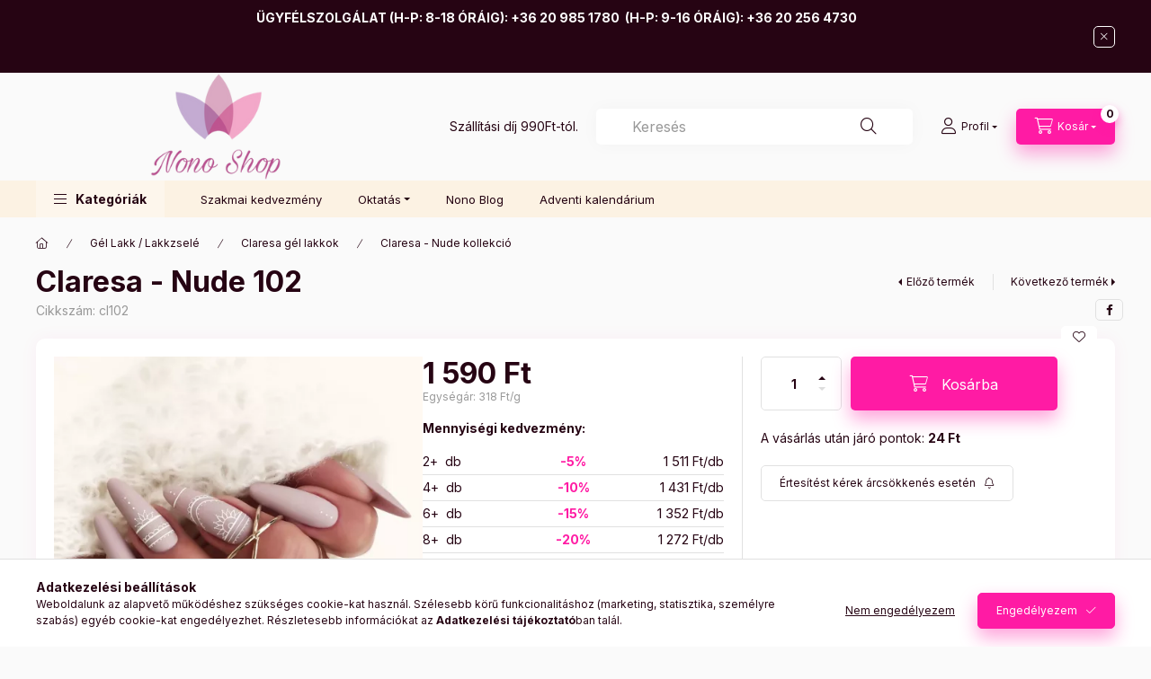

--- FILE ---
content_type: text/html; charset=UTF-8
request_url: https://www.nonoshop.hu/termek/claresa-nude-102/
body_size: 32813
content:
<!DOCTYPE html>
<html lang="hu" class="js-ajax-filter-box-checking-force js-ajax-product-list-checking">
    <head>
        <meta charset="utf-8">
<meta name="description" content="Claresa - Nude 102, Magas pigmentáltságának köszönhetően, az&nbsp; optimális sűrűségű Claresa gél lakkok már két rétegben is tökéletes fedést biztosítanak. Alap">
<meta name="robots" content="index, follow">
<meta http-equiv="X-UA-Compatible" content="IE=Edge">
<meta property="og:site_name" content="www.nonoshop.hu" />
<meta property="og:title" content="Claresa - Nude 102 - www.nonoshop.hu">
<meta property="og:description" content="Claresa - Nude 102, Magas pigmentáltságának köszönhetően, az&nbsp; optimális sűrűségű Claresa gél lakkok már két rétegben is tökéletes fedést biztosítanak. Alap">
<meta property="og:type" content="product">
<meta property="og:url" content="https://www.nonoshop.hu/termek/claresa-nude-102/">
<meta property="og:image" content="https://www.nonoshop.hu/img/21434/cl102_altpic_1/claresa-nude-102-nonoshop.jpeg.webp">
<meta name="facebook-domain-verification" content="ltknylatfhtlzam24bcqtw7zahf2e5">
<meta name="google-site-verification" content="Mw1zaVVCDA_bu3j8mNJbATki47UQ-hnhZQWPsXx3LOQ">
<meta property="fb:admins" content="703252769686233">
<meta name="mobile-web-app-capable" content="yes">
<meta name="apple-mobile-web-app-capable" content="yes">
<meta name="MobileOptimized" content="320">
<meta name="HandheldFriendly" content="true">

<title>Claresa - Nude 102 - www.nonoshop.hu</title>


<script>
var service_type="shop";
var shop_url_main="https://www.nonoshop.hu";
var actual_lang="hu";
var money_len="0";
var money_thousend=" ";
var money_dec=",";
var shop_id=21434;
var unas_design_url="https:"+"/"+"/"+"www.nonoshop.hu"+"/"+"!common_design"+"/"+"base"+"/"+"002401"+"/";
var unas_design_code='002401';
var unas_base_design_code='2400';
var unas_design_ver=4;
var unas_design_subver=3;
var unas_shop_url='https://www.nonoshop.hu';
var responsive="yes";
var price_nullcut_disable=1;
var config_plus=new Array();
config_plus['product_tooltip']=1;
config_plus['cart_fly_id']="cart-box__fly-to-desktop";
config_plus['cart_redirect']=1;
config_plus['cart_refresh_force']="1";
config_plus['money_type']='Ft';
config_plus['money_type_display']='Ft';
config_plus['already_registered_email']=1;
config_plus['accessible_design']=true;
var lang_text=new Array();

var UNAS = UNAS || {};
UNAS.shop={"base_url":'https://www.nonoshop.hu',"domain":'www.nonoshop.hu',"username":'nonoshop.unas.hu',"id":21434,"lang":'hu',"currency_type":'Ft',"currency_code":'HUF',"currency_rate":'1',"currency_length":0,"base_currency_length":0,"canonical_url":'https://www.nonoshop.hu/termek/claresa-nude-102/'};
UNAS.design={"code":'002401',"page":'product_details'};
UNAS.api_auth="7b5cc3115a9ea9b10dcd31097c147a29";
UNAS.customer={"email":'',"id":0,"group_id":0,"without_registration":0};
UNAS.shop["category_id"]="284869";
UNAS.shop["sku"]="cl102";
UNAS.shop["product_id"]="413151459";
UNAS.shop["only_private_customer_can_purchase"] = false;
 

UNAS.text = {
    "button_overlay_close": `Bezár`,
    "popup_window": `Felugró ablak`,
    "list": `lista`,
    "updating_in_progress": `frissítés folyamatban`,
    "updated": `frissítve`,
    "is_opened": `megnyitva`,
    "is_closed": `bezárva`,
    "deleted": `törölve`,
    "consent_granted": `hozzájárulás megadva`,
    "consent_rejected": `hozzájárulás elutasítva`,
    "field_is_incorrect": `mező hibás`,
    "error_title": `Hiba!`,
    "product_variants": `termék változatok`,
    "product_added_to_cart": `A termék a kosárba került`,
    "product_added_to_cart_with_qty_problem": `A termékből csak [qty_added_to_cart] [qty_unit] került kosárba`,
    "product_removed_from_cart": `A termék törölve a kosárból`,
    "reg_title_name": `Név`,
    "reg_title_company_name": `Cégnév`,
    "number_of_items_in_cart": `Kosárban lévő tételek száma`,
    "cart_is_empty": `A kosár üres`,
    "cart_updated": `A kosár frissült`,
    "mandatory": `Kötelező!`
};



UNAS.text["delete_from_favourites"]= `Törlés a kedvencek közül`;
UNAS.text["add_to_favourites"]= `Kedvencekhez`;








window.lazySizesConfig=window.lazySizesConfig || {};
window.lazySizesConfig.loadMode=1;
window.lazySizesConfig.loadHidden=false;

window.dataLayer = window.dataLayer || [];
function gtag(){dataLayer.push(arguments)};
gtag('js', new Date());
</script>

<script src="https://www.nonoshop.hu/!common_packages/jquery/jquery-3.2.1.js?mod_time=1759314984"></script>
<script src="https://www.nonoshop.hu/!common_packages/jquery/plugins/migrate/migrate.js?mod_time=1759314984"></script>
<script src="https://www.nonoshop.hu/!common_packages/jquery/plugins/autocomplete/autocomplete.js?mod_time=1759314984"></script>
<script src="https://www.nonoshop.hu/!common_packages/jquery/plugins/tools/overlay/overlay.js?mod_time=1759314984"></script>
<script src="https://www.nonoshop.hu/!common_packages/jquery/plugins/tools/toolbox/toolbox.expose.js?mod_time=1759314984"></script>
<script src="https://www.nonoshop.hu/!common_packages/jquery/plugins/lazysizes/lazysizes.min.js?mod_time=1759314984"></script>
<script src="https://www.nonoshop.hu/!common_packages/jquery/plugins/lazysizes/plugins/bgset/ls.bgset.min.js?mod_time=1759314984"></script>
<script src="https://www.nonoshop.hu/!common_packages/jquery/own/shop_common/exploded/common.js?mod_time=1769410771"></script>
<script src="https://www.nonoshop.hu/!common_packages/jquery/own/shop_common/exploded/common_overlay.js?mod_time=1759314984"></script>
<script src="https://www.nonoshop.hu/!common_packages/jquery/own/shop_common/exploded/common_shop_popup.js?mod_time=1759314984"></script>
<script src="https://www.nonoshop.hu/!common_packages/jquery/own/shop_common/exploded/function_accessibility_focus.js?mod_time=1759314984"></script>
<script src="https://www.nonoshop.hu/!common_packages/jquery/own/shop_common/exploded/page_product_details.js?mod_time=1759314984"></script>
<script src="https://www.nonoshop.hu/!common_packages/jquery/own/shop_common/exploded/function_favourites.js?mod_time=1759314984"></script>
<script src="https://www.nonoshop.hu/!common_packages/jquery/own/shop_common/exploded/function_recommend.js?mod_time=1759314984"></script>
<script src="https://www.nonoshop.hu/!common_packages/jquery/own/shop_common/exploded/function_product_print.js?mod_time=1759314984"></script>
<script src="https://www.nonoshop.hu/!common_packages/jquery/own/shop_common/exploded/function_product_subscription.js?mod_time=1759314984"></script>
<script src="https://www.nonoshop.hu/!common_packages/jquery/own/shop_common/exploded/function_accessibility_status.js?mod_time=1764233415"></script>
<script src="https://www.nonoshop.hu/!common_packages/jquery/plugins/hoverintent/hoverintent.js?mod_time=1759314984"></script>
<script src="https://www.nonoshop.hu/!common_packages/jquery/own/shop_tooltip/shop_tooltip.js?mod_time=1759314984"></script>
<script src="https://www.nonoshop.hu/!common_design/base/002400/main.js?mod_time=1764233415"></script>
<script src="https://www.nonoshop.hu/!common_packages/jquery/plugins/flickity/v3/flickity.pkgd.min.js?mod_time=1759314984"></script>
<script src="https://www.nonoshop.hu/!common_packages/jquery/plugins/toastr/toastr.min.js?mod_time=1759314984"></script>
<script src="https://www.nonoshop.hu/!common_packages/jquery/plugins/tippy/popper-2.4.4.min.js?mod_time=1759314984"></script>
<script src="https://www.nonoshop.hu/!common_packages/jquery/plugins/tippy/tippy-bundle.umd.min.js?mod_time=1759314984"></script>

<link href="https://www.nonoshop.hu/temp/shop_21434_d94a7a26bd6ced1cd859b21f0d75f120.css?mod_time=1770107182" rel="stylesheet" type="text/css">

<link href="https://www.nonoshop.hu/termek/claresa-nude-102/" rel="canonical">
<link href="https://www.nonoshop.hu/shop_ordered/21434/design_pic/favicon.ico" rel="shortcut icon">
<script>
        var google_consent=1;
    
        gtag('consent', 'default', {
           'ad_storage': 'denied',
           'ad_user_data': 'denied',
           'ad_personalization': 'denied',
           'analytics_storage': 'denied',
           'functionality_storage': 'denied',
           'personalization_storage': 'denied',
           'security_storage': 'granted'
        });

    
        gtag('consent', 'update', {
           'ad_storage': 'denied',
           'ad_user_data': 'denied',
           'ad_personalization': 'denied',
           'analytics_storage': 'denied',
           'functionality_storage': 'denied',
           'personalization_storage': 'denied',
           'security_storage': 'granted'
        });

        </script>
    <script async src="https://www.googletagmanager.com/gtag/js?id=G-N6EQF28KWH"></script>    <script>
    gtag('config', 'G-N6EQF28KWH');

        </script>
        <script>
    var google_analytics=1;

                gtag('event', 'view_item', {
              "currency": "HUF",
              "value": '1590',
              "items": [
                  {
                      "item_id": "cl102",
                      "item_name": "Claresa - Nude 102",
                      "item_category": "Gél Lakk / Lakkzselé/Claresa gél lakkok/Claresa - Nude kollekció",
                      "price": '1590'
                  }
              ],
              'non_interaction': true
            });
               </script>
           <script>
        gtag('config', 'AW-860146870',{'allow_enhanced_conversions':true});
                </script>
            <script>
        var google_ads=1;

                gtag('event','remarketing', {
            'ecomm_pagetype': 'product',
            'ecomm_prodid': ["cl102"],
            'ecomm_totalvalue': 1590        });
            </script>
        <!-- Google Tag Manager -->
    <script>(function(w,d,s,l,i){w[l]=w[l]||[];w[l].push({'gtm.start':
            new Date().getTime(),event:'gtm.js'});var f=d.getElementsByTagName(s)[0],
            j=d.createElement(s),dl=l!='dataLayer'?'&l='+l:'';j.async=true;j.src=
            'https://www.googletagmanager.com/gtm.js?id='+i+dl;f.parentNode.insertBefore(j,f);
        })(window,document,'script','dataLayer','GTM-W67KB2B');</script>
    <!-- End Google Tag Manager -->

    	<script>
	/* <![CDATA[ */
	var omitformtags=["input", "textarea", "select"];
	omitformtags=omitformtags.join("|");
		
	function disableselect(e) {
		if (omitformtags.indexOf(e.target.tagName.toLowerCase())==-1) return false;
		if (omitformtags.indexOf(e.target.tagName.toLowerCase())==2) return false;
	}
		
	function reEnable() {
		return true;
	}
		
	if (typeof document.onselectstart!="undefined") {
		document.onselectstart=new Function ("return false");
	} else {
		document.onmousedown=disableselect;
		document.onmouseup=reEnable;
	}
	/* ]]> */
	</script>
	
    <script>
    var facebook_pixel=1;
    /* <![CDATA[ */
        !function(f,b,e,v,n,t,s){if(f.fbq)return;n=f.fbq=function(){n.callMethod?
            n.callMethod.apply(n,arguments):n.queue.push(arguments)};if(!f._fbq)f._fbq=n;
            n.push=n;n.loaded=!0;n.version='2.0';n.queue=[];t=b.createElement(e);t.async=!0;
            t.src=v;s=b.getElementsByTagName(e)[0];s.parentNode.insertBefore(t,s)}(window,
                document,'script','//connect.facebook.net/en_US/fbevents.js');

        fbq('init', '299830242224631');
                fbq('track', 'PageView', {}, {eventID:'PageView.aYJUMlxSFWtKDHn8rRb3ugAAHjQ'});
        
        fbq('track', 'ViewContent', {
            content_name: 'Claresa - Nude 102',
            content_category: 'Gél Lakk / Lakkzselé > Claresa gél lakkok > Claresa - Nude kollekció',
            content_ids: ['cl102'],
            contents: [{'id': 'cl102', 'quantity': '1'}],
            content_type: 'product',
            value: 1590,
            currency: 'HUF'
        }, {eventID:'ViewContent.aYJUMlxSFWtKDHn8rRb3ugAAHjQ'});

        
        $(document).ready(function() {
            $(document).on("addToCart", function(event, product_array){
                facebook_event('AddToCart',{
					content_name: product_array.name,
					content_category: product_array.category,
					content_ids: [product_array.sku],
					contents: [{'id': product_array.sku, 'quantity': product_array.qty}],
					content_type: 'product',
					value: product_array.price,
					currency: 'HUF'
				}, {eventID:'AddToCart.' + product_array.event_id});
            });

            $(document).on("addToFavourites", function(event, product_array){
                facebook_event('AddToWishlist', {
                    content_ids: [product_array.sku],
                    content_type: 'product'
                }, {eventID:'AddToFavourites.' + product_array.event_id});
            });
        });

    /* ]]> */
    </script>
<script>
(function(i,s,o,g,r,a,m){i['BarionAnalyticsObject']=r;i[r]=i[r]||function(){
    (i[r].q=i[r].q||[]).push(arguments)},i[r].l=1*new Date();a=s.createElement(o),
    m=s.getElementsByTagName(o)[0];a.async=1;a.src=g;m.parentNode.insertBefore(a,m)
})(window, document, 'script', 'https://pixel.barion.com/bp.js', 'bp');
                    
bp('init', 'addBarionPixelId', ' BP-PXjOccj1bT-78 ');
</script>
<noscript><img height='1' width='1' style='display:none' alt='' src='https://pixel.barion.com/a.gif?__ba_pixel_id= BP-PXjOccj1bT-78 &ev=contentView&noscript=1'/></noscript>
<script>
$(document).ready(function () {
     UNAS.onGrantConsent(function(){
         bp('consent', 'grantConsent');
     });
     
     UNAS.onRejectConsent(function(){
         bp('consent', 'rejectConsent');
     });

     var contentViewProperties = {
         'currency': 'HUF',
         'quantity': 1,
         'unit': 'db',
         'unitPrice': 1590,
         'category': 'Gél Lakk / Lakkzselé|Claresa gél lakkok|Claresa - Nude kollekció',
         'imageUrl': 'https://www.nonoshop.hu/img/21434/cl102/500x500/claresa-nude-102-nonoshop.jpeg.webp?time=1754596428',
         'name': 'Claresa - Nude 102',
         'contentType': 'Product',
         'id': 'cl102',
     }
     bp('track', 'contentView', contentViewProperties);

     UNAS.onChangeVariant(function(event,params){
         var variant = '';
         if (typeof params.variant_list1!=='undefined') variant+=params.variant_list1;
         if (typeof params.variant_list2!=='undefined') variant+='|'+params.variant_list2;
         if (typeof params.variant_list3!=='undefined') variant+='|'+params.variant_list3;
         var customizeProductProperties = {
            'contentType': 'Product',
            'currency': 'HUF',
            'id': params.sku,
            'name': 'Claresa - Nude 102',
            'unit': 'db',
            'unitPrice': 1590,
            'variant': variant,
            'list': 'ProductPage'
        }
        bp('track', 'customizeProduct', customizeProductProperties);
     });

     UNAS.onAddToCart(function(event,params){
         var variant = '';
         if (typeof params.variant_list1!=='undefined') variant+=params.variant_list1;
         if (typeof params.variant_list2!=='undefined') variant+='|'+params.variant_list2;
         if (typeof params.variant_list3!=='undefined') variant+='|'+params.variant_list3;
         var addToCartProperties = {
             'contentType': 'Product',
             'currency': 'HUF',
             'id': params.sku,
             'name': params.name,
             'quantity': parseFloat(params.qty_add),
             'totalItemPrice': params.qty*params.price,
             'unit': params.unit,
             'unitPrice': parseFloat(params.price),
             'category': params.category,
             'variant': variant
         };
         bp('track', 'addToCart', addToCartProperties);
     });

     UNAS.onClickProduct(function(event,params){
         UNAS.getProduct(function(result) {
             if (result.name!=undefined) {
                 var clickProductProperties  = {
                     'contentType': 'Product',
                     'currency': 'HUF',
                     'id': params.sku,
                     'name': result.name,
                     'unit': result.unit,
                     'unitPrice': parseFloat(result.unit_price),
                     'quantity': 1
                 }
                 bp('track', 'clickProduct', clickProductProperties );
             }
         },params);
     });

UNAS.onRemoveFromCart(function(event,params){
     bp('track', 'removeFromCart', {
         'contentType': 'Product',
         'currency': 'HUF',
         'id': params.sku,
         'name': params.name,
         'quantity': params.qty,
         'totalItemPrice': params.price * params.qty,
         'unit': params.unit,
         'unitPrice': parseFloat(params.price),
         'list': 'BasketPage'
     });
});

});
</script>
        <meta content="width=device-width, initial-scale=1.0" name="viewport" />
        <link rel="preconnect" href="https://fonts.gstatic.com">
        <link rel="preload" href="https://fonts.googleapis.com/css2?family=Inter:wght@400;700;900&display=swap" as="style" />
        <link rel="stylesheet" href="https://fonts.googleapis.com/css2?family=Inter:wght@400;700;900&display=swap" media="print" onload="this.media='all'">
        <noscript>
            <link rel="stylesheet" href="https://fonts.googleapis.com/css2?family=Inter:wght@400;700;900&display=swap" />
        </noscript>
        <link rel="preload" href="https://www.nonoshop.hu/!common_design/own/fonts/2400/customicons/custom-icons.css" as="style">
        <link rel="stylesheet" href="https://www.nonoshop.hu/!common_design/own/fonts/2400/customicons/custom-icons.css" media="print" onload="this.media='all'">
        <noscript>
            <link rel="stylesheet" href="https://www.nonoshop.hu/!common_design/own/fonts/2400/customicons/custom-icons.css" />
        </noscript>
        
        
        
        
        

        
        
        
        <link rel="preload" fetchpriority="high"
      imagesizes="(max-width: 519.98px) 96.2vw,500px"
      imagesrcset="https://www.nonoshop.hu/img/21434/cl102/500x500/claresa-nude-102-nonoshop.jpeg.webp?time=1754596428 500w,https://www.nonoshop.hu/img/21434/cl102/712x712/claresa-nude-102-nonoshop.jpeg.webp?time=1754596428 712w,https://www.nonoshop.hu/img/21434/cl102/1000x1000/claresa-nude-102-nonoshop.jpeg.webp?time=1754596428 1000w"
      href="https://www.nonoshop.hu/img/21434/cl102/500x500/claresa-nude-102-nonoshop.jpeg.webp?time=1754596428" as="image"
>
        
        
    </head>


                
                
    
    
    
    
    
    
    
    
    
    
                     
    
    
    
    
    <body class='design_ver4 design_subver1 design_subver2 design_subver3' id="ud_shop_artdet">
    
        <!-- Google Tag Manager (noscript) -->
    <noscript><iframe src="https://www.googletagmanager.com/ns.html?id=GTM-W67KB2B"
                      height="0" width="0" style="display:none;visibility:hidden"></iframe></noscript>
    <!-- End Google Tag Manager (noscript) -->
        <div id="fb-root"></div>
    <script>
        window.fbAsyncInit = function() {
            FB.init({
                xfbml            : true,
                version          : 'v22.0'
            });
        };
    </script>
    <script async defer crossorigin="anonymous" src="https://connect.facebook.net/hu_HU/sdk.js"></script>
    <div id="image_to_cart" style="display:none; position:absolute; z-index:100000;"></div>
<div class="overlay_common overlay_warning" id="overlay_cart_add"></div>
<script>$(document).ready(function(){ overlay_init("cart_add",{"onBeforeLoad":false}); });</script>
<div id="overlay_login_outer"></div>	
	<script>
	$(document).ready(function(){
	    var login_redir_init="";

		$("#overlay_login_outer").overlay({
			onBeforeLoad: function() {
                var login_redir_temp=login_redir_init;
                if (login_redir_act!="") {
                    login_redir_temp=login_redir_act;
                    login_redir_act="";
                }

									$.ajax({
						type: "GET",
						async: true,
						url: "https://www.nonoshop.hu/shop_ajax/ajax_popup_login.php",
						data: {
							shop_id:"21434",
							lang_master:"hu",
                            login_redir:login_redir_temp,
							explicit:"ok",
							get_ajax:"1"
						},
						success: function(data){
							$("#overlay_login_outer").html(data);
							if (unas_design_ver >= 5) $("#overlay_login_outer").modal('show');
							$('#overlay_login1 input[name=shop_pass_login]').keypress(function(e) {
								var code = e.keyCode ? e.keyCode : e.which;
								if(code.toString() == 13) {		
									document.form_login_overlay.submit();		
								}	
							});	
						}
					});
								},
			top: 50,
			mask: {
	color: "#000000",
	loadSpeed: 200,
	maskId: "exposeMaskOverlay",
	opacity: 0.7
},
			closeOnClick: (config_plus['overlay_close_on_click_forced'] === 1),
			onClose: function(event, overlayIndex) {
				$("#login_redir").val("");
			},
			load: false
		});
		
			});
	function overlay_login() {
		$(document).ready(function(){
			$("#overlay_login_outer").overlay().load();
		});
	}
	function overlay_login_remind() {
        if (unas_design_ver >= 5) {
            $("#overlay_remind").overlay().load();
        } else {
            $(document).ready(function () {
                $("#overlay_login_outer").overlay().close();
                setTimeout('$("#overlay_remind").overlay().load();', 250);
            });
        }
	}

    var login_redir_act="";
    function overlay_login_redir(redir) {
        login_redir_act=redir;
        $("#overlay_login_outer").overlay().load();
    }
	</script>  
	<div class="overlay_common overlay_info" id="overlay_remind"></div>
<script>$(document).ready(function(){ overlay_init("remind",[]); });</script>

	<script>
    	function overlay_login_error_remind() {
		$(document).ready(function(){
			load_login=0;
			$("#overlay_error").overlay().close();
			setTimeout('$("#overlay_remind").overlay().load();', 250);	
		});
	}
	</script>  
	<div class="overlay_common overlay_info" id="overlay_newsletter"></div>
<script>$(document).ready(function(){ overlay_init("newsletter",[]); });</script>

<script>
function overlay_newsletter() {
    $(document).ready(function(){
        $("#overlay_newsletter").overlay().load();
    });
}
</script>
<div class="overlay_common overlay_info" id="overlay_product_subscription"></div>
<script>$(document).ready(function(){ overlay_init("product_subscription",[]); });</script>
<div class="overlay_common overlay_error" id="overlay_script"></div>
<script>$(document).ready(function(){ overlay_init("script",[]); });</script>
    <script>
    $(document).ready(function() {
        $.ajax({
            type: "GET",
            url: "https://www.nonoshop.hu/shop_ajax/ajax_stat.php",
            data: {master_shop_id:"21434",get_ajax:"1"}
        });
    });
    </script>
    

    
    <div id="container" class="page_shop_artdet_cl102 readmore-v2
js-ajax-filter-box-checking filter-not-exists filter-box-in-dropdown nav-position-top header-will-fixed fixed-cart-on-artdet">
                        <div class="js-element nanobar js-nanobar" data-element-name="header_text_section_1" role="region" aria-label="nanobar">
        <div class="container">
            <div class="header_text_section_1 nanobar__inner">
                                    <meta charset="utf-8" />
<p style="text-align: center;"><strong class="uppercase">ÜGYFÉLSZOLGÁLAT (H-P: 8-18 ÓRÁIG):<span> </span><a href="tel:+36 20 985 1780">+36 20 985 1780</a>  (H-P: 9-16 ÓRÁIG):<span></span> <span></span><a href="tel:+36 20 985 1780">+36 20 256 4730</a></strong><strong class="uppercase"> </strong></p>
<p>&nbsp;</p>
                                <button type="button" class="btn btn-close nanobar__btn-close" onclick="closeNanobar(this,'header_text_section_1_hide','session','--nanobar-height');" aria-label="Bezár" title="Bezár"></button>
            </div>
        </div>
    </div>
    <script>
        window.addEventListener("DOMContentLoaded", function() {
            root.style.setProperty('--nanobar-height', getHeight($(".js-nanobar")) + "px");
        });
    </script>
    
                <nav id="nav--mobile-top" class="nav header nav--mobile nav--top d-sm-none js-header js-header-fixed">
            <div class="header-inner js-header-inner w-100">
                <div class="d-flex justify-content-center d-sm-none">
                                        <button type="button" class="hamburger-box__dropdown-btn-mobile burger btn dropdown__btn" id="hamburger-box__dropdown-btn"
                            aria-label="Kategóriák" aria-haspopup="dialog" aria-expanded="false" aria-controls="hamburger-box__dropdown"
                            data-btn-for="#hamburger-box__dropdown"
                    >
                        <span class="burger__lines">
                            <span class="burger__line"></span>
                            <span class="burger__line"></span>
                            <span class="burger__line"></span>
                        </span>
                        <span class="dropdown__btn-text">
                            Kategóriák
                        </span>
                    </button>
                                        <button class="search-box__dropdown-btn btn dropdown__btn" type="button" data-btn-for="#search-box__dropdown"
                            aria-label="Keresés" aria-haspopup="dialog" aria-expanded="false" aria-controls="search-box__dropdown"
                    >
                        <span class="search-box__dropdown-btn-icon dropdown__btn-icon icon--search"></span>
                    </button>

                    

                    

                    
                            <button class="profile__dropdown-btn js-profile-btn btn dropdown__btn" id="profile__dropdown-btn" type="button"
            data-orders="https://www.nonoshop.hu/shop_order_track.php" data-btn-for="#profile__dropdown"
            aria-label="Profil" aria-haspopup="dialog" aria-expanded="false" aria-controls="profile__dropdown"
    >
        <span class="profile__dropdown-btn-icon dropdown__btn-icon icon--user"></span>
        <span class="profile__text dropdown__btn-text">Profil</span>
            </button>
    
    
                    <button class="cart-box__dropdown-btn btn dropdown__btn js-cart-box-loaded-by-ajax"
                            aria-label="Kosár megtekintése" aria-haspopup="dialog" aria-expanded="false" aria-controls="cart-box__dropdown"
                            type="button" data-btn-for="#cart-box__dropdown"                    >
                        <span class="cart-box__dropdown-btn-icon dropdown__btn-icon icon--cart"></span>
                        <span class="cart-box__text dropdown__btn-text">Kosár</span>
                                    <span id="box_cart_content" class="cart-box">                <span class="bubble cart-box__bubble"><span class="sr-only">Kosárban lévő tételek száma:</span>0</span>
            </span>
    
                    </button>
                </div>
            </div>
        </nav>
                        <header class="header header--mobile py-3 px-4 d-flex justify-content-center d-sm-none position-relative has-tel">
                <div id="header_logo_img2" class="js-element header_logo logo" data-element-name="header_logo">
        <div class="header_logo-img-container">
            <div class="header_logo-img-wrapper">
                                                <a class="has-img" href="https://www.nonoshop.hu/">                    <picture>
                                                <source srcset="https://www.nonoshop.hu/!common_design/custom/nonoshop.unas.hu/element/layout_hu_header_logo-400x120_1_default.png?time=1701168765 1x" />
                        <img                              width="400" height="120"
                                                          src="https://www.nonoshop.hu/!common_design/custom/nonoshop.unas.hu/element/layout_hu_header_logo-400x120_1_default.png?time=1701168765"                             
                             alt="www.nonoshop.hu                        "/>
                    </picture>
                    </a>                                        </div>
        </div>
    </div>

                        <div class="js-element header_text_section_2 d-sm-none" data-element-name="header_text_section_2">
            <div class="header_text_section_2-slide slide-1"><p style="text-align: center;">Szállítási díj 990Ft-tól.</p></div>
    </div>

        
        </header>
        <header id="header--desktop" class="header header--desktop d-none d-sm-block js-header js-header-fixed">
            <div class="header-inner js-header-inner">
                <div class="header__top">
                    <div class="container">
                        <div class="header__top-inner">
                            <div class="row no-gutters gutters-md-10 justify-content-center align-items-center">
                                <div class="header__top-left col col-xl-auto">
                                    <div class="header__left-inner d-flex align-items-center">
                                                                                <div class="nav-link--products-placeholder-on-fixed-header burger btn">
                                            <span class="burger__lines">
                                                <span class="burger__line"></span>
                                                <span class="burger__line"></span>
                                                <span class="burger__line"></span>
                                            </span>
                                            <span class="burger__text dropdown__btn-text">
                                                Kategóriák
                                            </span>
                                        </div>
                                        <button type="button" class="hamburger-box__dropdown-btn burger btn dropdown__btn d-lg-none" id="hamburger-box__dropdown-btn2"
                                                aria-label="Kategóriák" aria-haspopup="dialog" aria-expanded="false" aria-controls="hamburger-box__dropdown"
                                                data-btn-for="#hamburger-box__dropdown"
                                        >
                                            <span class="burger__lines">
                                              <span class="burger__line"></span>
                                              <span class="burger__line"></span>
                                              <span class="burger__line"></span>
                                            </span>
                                            <span class="burger__text dropdown__btn-text">
                                              Kategóriák
                                            </span>
                                        </button>
                                                                                    <div id="header_logo_img" class="js-element header_logo logo" data-element-name="header_logo">
        <div class="header_logo-img-container">
            <div class="header_logo-img-wrapper">
                                                <a class="has-img" href="https://www.nonoshop.hu/">                    <picture>
                                                <source srcset="https://www.nonoshop.hu/!common_design/custom/nonoshop.unas.hu/element/layout_hu_header_logo-400x120_1_default.png?time=1701168765 1x" />
                        <img                              width="400" height="120"
                                                          src="https://www.nonoshop.hu/!common_design/custom/nonoshop.unas.hu/element/layout_hu_header_logo-400x120_1_default.png?time=1701168765"                             
                             alt="www.nonoshop.hu                        "/>
                    </picture>
                    </a>                                        </div>
        </div>
    </div>

                                        <div class="js-element header_text_section_2" data-element-name="header_text_section_2">
            <div class="header_text_section_2-slide slide-1"><p style="text-align: center;">Szállítási díj 990Ft-tól.</p></div>
    </div>

                                    </div>
                                </div>
                                <div class="header__top-right col-auto col-xl d-flex justify-content-end align-items-center">
                                    <button class="search-box__dropdown-btn btn dropdown__btn d-xl-none" id="#search-box__dropdown-btn2"
                                            aria-label="Keresés" aria-haspopup="dialog" aria-expanded="false" aria-controls="search-box__dropdown2"
                                            type="button" data-btn-for="#search-box__dropdown2"
                                    >
                                        <span class="search-box__dropdown-btn-icon dropdown__btn-icon icon--search"></span>
                                        <span class="search-box__text dropdown__btn-text">Keresés</span>
                                    </button>
                                    <div class="search-box__dropdown dropdown__content dropdown__content-till-lg" id="search-box__dropdown2" data-content-for="#search-box__dropdown-btn2" data-content-direction="full">
                                        <span class="dropdown__caret"></span>
                                        <button class="dropdown__btn-close search-box__dropdown__btn-close btn btn-close" type="button" aria-label="Bezár"></button>
                                        <div class="dropdown__content-inner search-box__inner position-relative js-search browser-is-chrome"
     id="box_search_content2">
    <form name="form_include_search2" id="form_include_search2" action="https://www.nonoshop.hu/shop_search.php" method="get">
    <div class="search-box__form-inner d-flex flex-column">
        <div class="form-group box-search-group mb-0 js-search-smart-insert-after-here">
            <input data-stay-visible-breakpoint="1280" id="box_search_input2" class="search-box__input ac_input js-search-input form-control"
                   name="search" pattern=".{3,100}" aria-label="Keresés" title="Hosszabb kereső kifejezést írjon be!"
                   placeholder="Keresés" type="search" maxlength="100" autocomplete="off" required                   role="combobox" aria-autocomplete="list" aria-expanded="false"
                                      aria-controls="autocomplete-categories autocomplete-products"
                               >
            <div class="search-box__search-btn-outer input-group-append" title="Keresés">
                <button class="btn search-box__search-btn" aria-label="Keresés">
                    <span class="search-box__search-btn-icon icon--search"></span>
                </button>
            </div>
            <div class="search__loading">
                <div class="loading-spinner--small"></div>
            </div>
        </div>
        <div class="ac_results2">
            <span class="ac_result__caret"></span>
        </div>
    </div>
    </form>
</div>

                                    </div>
                                                                                <button class="profile__dropdown-btn js-profile-btn btn dropdown__btn" id="profile__dropdown-btn2" type="button"
            data-orders="https://www.nonoshop.hu/shop_order_track.php" data-btn-for="#profile__dropdown"
            aria-label="Profil" aria-haspopup="dialog" aria-expanded="false" aria-controls="profile__dropdown"
    >
        <span class="profile__dropdown-btn-icon dropdown__btn-icon icon--user"></span>
        <span class="profile__text dropdown__btn-text">Profil</span>
            </button>
    
    
                                    <button id="cart-box__fly-to-desktop" class="cart-box__dropdown-btn btn dropdown__btn js-cart-box-loaded-by-ajax"
                                            aria-label="Kosár megtekintése" aria-describedby="box_cart_content" aria-haspopup="dialog" aria-expanded="false" aria-controls="cart-box__dropdown"
                                            type="button" data-btn-for="#cart-box__dropdown"                                    >
                                        <span class="cart-box__dropdown-btn-icon dropdown__btn-icon icon--cart"></span>
                                        <span class="cart-box__text dropdown__btn-text">Kosár</span>
                                        <span class="bubble cart-box__bubble">-</span>
                                    </button>
                                </div>
                            </div>
                        </div>
                    </div>
                </div>
                                <div class="header__bottom">
                    <div class="container">
                        <nav class="navbar d-none d-lg-flex navbar-expand navbar-light align-items-stretch">
                                                        <ul id="nav--cat" class="nav nav--cat js-navbar-nav">
                                <li class="nav-item dropdown nav--main nav-item--products">
                                    <a class="nav-link nav-link--products burger d-lg-flex" href="#" onclick="event.preventDefault();" role="button" data-text="Kategóriák" data-toggle="dropdown"
                                       aria-label="Kategóriák" aria-haspopup="dialog" aria-controls="dropdown-cat"
                                        aria-expanded="false"                                    >
                                        <span class="burger__lines">
                                            <span class="burger__line"></span>
                                            <span class="burger__line"></span>
                                            <span class="burger__line"></span>
                                        </span>
                                        <span class="burger__text dropdown__btn-text">
                                            Kategóriák
                                        </span>
                                    </a>
                                    <div id="dropdown-cat" class="dropdown-menu d-none d-block clearfix dropdown--cat with-auto-breaking-megasubmenu dropdown--level-0">
                                                    <ul class="nav-list--0" aria-label="Kategóriák">
            <li id="nav-item-new" class="nav-item spec-item js-nav-item-new">
                        <a class="nav-link"
               aria-label="Újdonságok kategória"
                href="https://www.nonoshop.hu/shop_artspec.php?artspec=2"            >
                                            <span class="nav-link__text">
                    Újdonságok                </span>
            </a>
                    </li>
            <li id="nav-item-akcio" class="nav-item spec-item js-nav-item-akcio">
                        <a class="nav-link"
               aria-label="Akciós termékek kategória"
                href="https://www.nonoshop.hu/shop_artspec.php?artspec=1"            >
                                            <span class="nav-link__text">
                    Akciós termékek                </span>
            </a>
                    </li>
            <li id="nav-item-703930" class="nav-item dropdown js-nav-item-703930">
                        <a class="nav-link"
               aria-label="Termékek karácsonyra kategória"
                href="#" role="button" data-toggle="dropdown" aria-haspopup="true" aria-expanded="false" onclick="handleSub('703930','https://www.nonoshop.hu/shop_ajax/ajax_box_cat.php?get_ajax=1&type=layout&change_lang=hu&level=1&key=703930&box_var_name=shop_cat&box_var_layout_cache=1&box_var_expand_cache=yes&box_var_expand_cache_name=desktop&box_var_layout_level0=0&box_var_layout_level1=1&box_var_layout=2&box_var_ajax=1&box_var_section=content&box_var_highlight=yes&box_var_type=expand&box_var_div=no');return false;"            >
                                            <span class="nav-link__text">
                    Termékek karácsonyra                </span>
            </a>
                        <div class="megasubmenu dropdown-menu">
                <div class="megasubmenu__sticky-content">
                    <div class="loading-spinner"></div>
                </div>
                            </div>
                    </li>
            <li id="nav-item-875316" class="nav-item js-nav-item-875316">
                        <a class="nav-link"
               aria-label="Csomagban olcsóbb kategória"
                href="https://www.nonoshop.hu/Csomagban-olcsobb"            >
                                            <span class="nav-link__text">
                    Csomagban olcsóbb                </span>
            </a>
                    </li>
            <li id="nav-item-900519" class="nav-item js-nav-item-900519">
                        <a class="nav-link"
               aria-label="Kiemelt termékek kategória"
                href="https://www.nonoshop.hu/kiemelt-termekek"            >
                                            <span class="nav-link__text">
                    Kiemelt termékek                </span>
            </a>
                    </li>
            <li id="nav-item-509009" class="nav-item dropdown js-nav-item-509009">
                        <a class="nav-link"
               aria-label="Műköröm alapanyagok és kellékek kategória"
                href="#" role="button" data-toggle="dropdown" aria-haspopup="true" aria-expanded="false" onclick="handleSub('509009','https://www.nonoshop.hu/shop_ajax/ajax_box_cat.php?get_ajax=1&type=layout&change_lang=hu&level=1&key=509009&box_var_name=shop_cat&box_var_layout_cache=1&box_var_expand_cache=yes&box_var_expand_cache_name=desktop&box_var_layout_level0=0&box_var_layout_level1=1&box_var_layout=2&box_var_ajax=1&box_var_section=content&box_var_highlight=yes&box_var_type=expand&box_var_div=no');return false;"            >
                                            <span class="nav-link__text">
                    Műköröm alapanyagok és kellékek                </span>
            </a>
                        <div class="megasubmenu dropdown-menu">
                <div class="megasubmenu__sticky-content">
                    <div class="loading-spinner"></div>
                </div>
                            </div>
                    </li>
            <li id="nav-item-848212" class="nav-item dropdown js-nav-item-848212">
                        <a class="nav-link"
               aria-label="Gél Lakk / Lakkzselé kategória"
                href="#" role="button" data-toggle="dropdown" aria-haspopup="true" aria-expanded="false" onclick="handleSub('848212','https://www.nonoshop.hu/shop_ajax/ajax_box_cat.php?get_ajax=1&type=layout&change_lang=hu&level=1&key=848212&box_var_name=shop_cat&box_var_layout_cache=1&box_var_expand_cache=yes&box_var_expand_cache_name=desktop&box_var_layout_level0=0&box_var_layout_level1=1&box_var_layout=2&box_var_ajax=1&box_var_section=content&box_var_highlight=yes&box_var_type=expand&box_var_div=no');return false;"            >
                                            <span class="nav-link__text">
                    Gél Lakk / Lakkzselé                </span>
            </a>
                        <div class="megasubmenu dropdown-menu">
                <div class="megasubmenu__sticky-content">
                    <div class="loading-spinner"></div>
                </div>
                            </div>
                    </li>
            <li id="nav-item-611195" class="nav-item dropdown js-nav-item-611195">
                        <a class="nav-link"
               aria-label="Lábápolás / Pedikűr kategória"
                href="#" role="button" data-toggle="dropdown" aria-haspopup="true" aria-expanded="false" onclick="handleSub('611195','https://www.nonoshop.hu/shop_ajax/ajax_box_cat.php?get_ajax=1&type=layout&change_lang=hu&level=1&key=611195&box_var_name=shop_cat&box_var_layout_cache=1&box_var_expand_cache=yes&box_var_expand_cache_name=desktop&box_var_layout_level0=0&box_var_layout_level1=1&box_var_layout=2&box_var_ajax=1&box_var_section=content&box_var_highlight=yes&box_var_type=expand&box_var_div=no');return false;"            >
                                            <span class="nav-link__text">
                    Lábápolás / Pedikűr                </span>
            </a>
                        <div class="megasubmenu dropdown-menu">
                <div class="megasubmenu__sticky-content">
                    <div class="loading-spinner"></div>
                </div>
                            </div>
                    </li>
            <li id="nav-item-225820" class="nav-item dropdown js-nav-item-225820">
                        <a class="nav-link"
               aria-label="Studex Füllyukasztás / Medisept Orrlyukasztás kategória"
                href="#" role="button" data-toggle="dropdown" aria-haspopup="true" aria-expanded="false" onclick="handleSub('225820','https://www.nonoshop.hu/shop_ajax/ajax_box_cat.php?get_ajax=1&type=layout&change_lang=hu&level=1&key=225820&box_var_name=shop_cat&box_var_layout_cache=1&box_var_expand_cache=yes&box_var_expand_cache_name=desktop&box_var_layout_level0=0&box_var_layout_level1=1&box_var_layout=2&box_var_ajax=1&box_var_section=content&box_var_highlight=yes&box_var_type=expand&box_var_div=no');return false;"            >
                                            <span class="nav-link__text">
                    Studex Füllyukasztás / Medisept Orrlyukasztás                </span>
            </a>
                        <div class="megasubmenu dropdown-menu">
                <div class="megasubmenu__sticky-content">
                    <div class="loading-spinner"></div>
                </div>
                            </div>
                    </li>
            <li id="nav-item-916642" class="nav-item dropdown js-nav-item-916642">
                        <a class="nav-link"
               aria-label="Piercing kategória"
                href="#" role="button" data-toggle="dropdown" aria-haspopup="true" aria-expanded="false" onclick="handleSub('916642','https://www.nonoshop.hu/shop_ajax/ajax_box_cat.php?get_ajax=1&type=layout&change_lang=hu&level=1&key=916642&box_var_name=shop_cat&box_var_layout_cache=1&box_var_expand_cache=yes&box_var_expand_cache_name=desktop&box_var_layout_level0=0&box_var_layout_level1=1&box_var_layout=2&box_var_ajax=1&box_var_section=content&box_var_highlight=yes&box_var_type=expand&box_var_div=no');return false;"            >
                                            <span class="nav-link__text">
                    Piercing                </span>
            </a>
                        <div class="megasubmenu dropdown-menu">
                <div class="megasubmenu__sticky-content">
                    <div class="loading-spinner"></div>
                </div>
                            </div>
                    </li>
            <li id="nav-item-805475" class="nav-item dropdown js-nav-item-805475">
                        <a class="nav-link"
               aria-label="Szépség / Egészség kategória"
                href="#" role="button" data-toggle="dropdown" aria-haspopup="true" aria-expanded="false" onclick="handleSub('805475','https://www.nonoshop.hu/shop_ajax/ajax_box_cat.php?get_ajax=1&type=layout&change_lang=hu&level=1&key=805475&box_var_name=shop_cat&box_var_layout_cache=1&box_var_expand_cache=yes&box_var_expand_cache_name=desktop&box_var_layout_level0=0&box_var_layout_level1=1&box_var_layout=2&box_var_ajax=1&box_var_section=content&box_var_highlight=yes&box_var_type=expand&box_var_div=no');return false;"            >
                                            <span class="nav-link__text">
                    Szépség / Egészség                </span>
            </a>
                        <div class="megasubmenu dropdown-menu">
                <div class="megasubmenu__sticky-content">
                    <div class="loading-spinner"></div>
                </div>
                            </div>
                    </li>
            <li id="nav-item-336739" class="nav-item dropdown js-nav-item-336739">
                        <a class="nav-link"
               aria-label="Műszempilla / Szempilla lifting kategória"
                href="#" role="button" data-toggle="dropdown" aria-haspopup="true" aria-expanded="false" onclick="handleSub('336739','https://www.nonoshop.hu/shop_ajax/ajax_box_cat.php?get_ajax=1&type=layout&change_lang=hu&level=1&key=336739&box_var_name=shop_cat&box_var_layout_cache=1&box_var_expand_cache=yes&box_var_expand_cache_name=desktop&box_var_layout_level0=0&box_var_layout_level1=1&box_var_layout=2&box_var_ajax=1&box_var_section=content&box_var_highlight=yes&box_var_type=expand&box_var_div=no');return false;"            >
                                            <span class="nav-link__text">
                    Műszempilla / Szempilla lifting                </span>
            </a>
                        <div class="megasubmenu dropdown-menu">
                <div class="megasubmenu__sticky-content">
                    <div class="loading-spinner"></div>
                </div>
                            </div>
                    </li>
            <li id="nav-item-409132" class="nav-item js-nav-item-409132">
                        <a class="nav-link"
               aria-label="Ajándékutalvány kategória"
                href="https://www.nonoshop.hu/spl/409132/Ajandekutalvany"            >
                                            <span class="nav-link__text">
                    Ajándékutalvány                </span>
            </a>
                    </li>
            <li id="nav-item-981165" class="nav-item js-nav-item-981165">
                        <a class="nav-link"
               aria-label="Oktatás kategória"
                href="https://www.nonoshop.hu/spl/981165/Oktatas"            >
                                            <span class="nav-link__text">
                    Oktatás                </span>
            </a>
                    </li>
            <li id="nav-item-322072" class="nav-item js-nav-item-322072">
                        <a class="nav-link"
               aria-label="Játékok kategória"
                href="https://www.nonoshop.hu/spl/322072/Jatekok"            >
                                            <span class="nav-link__text">
                    Játékok                </span>
            </a>
                    </li>
        </ul>

    
                                    </div>
                                </li>
                            </ul>
                                                                                                                    
    <ul aria-label="Menüpontok" id="nav--menu" class="nav nav--menu js-navbar-nav">
                <li class="nav-item nav--main js-nav-item-381076">
                        <a class="nav-link" href="https://www.nonoshop.hu/szakmai-kedvezmeny">
                            Szakmai kedvezmény
            </a>
                    </li>
                <li class="nav-item dropdown nav--main js-nav-item-942420">
                        <a class="nav-link dropdown-toggle" href="#" role="button" data-toggle="dropdown" aria-haspopup="true" aria-expanded="false">
                            Oktatás
            </a>
                                                
    <ul aria-label="Oktatás menüpont" class="dropdown-menu dropdown--menu dropdown-level--1">
                <li class="nav-item js-nav-item-853385">
                        <a class="dropdown-item" href="https://www.nonoshop.hu/spg/853385/Toth-Varga-Sarolta-bemutatkozas">
                            Tóth-Varga Sarolta bemutatkozás
            </a>
                    </li>
                <li class="nav-item dropdown js-nav-item-237243">
                        <a class="dropdown-item dropdown-toggle" href="#" role="button" data-toggle="dropdown" aria-haspopup="true" aria-expanded="false">
                            Online műkörmös képzések
            </a>
                                                
    <ul aria-label="Online műkörmös képzések menüpont" class="submenu dropdown-menu dropdown-level--2">
                <li class="nav-item js-nav-item-632374">
                        <a class="dropdown-item" href="https://www.nonoshop.hu/spg/632374/Egy-temara-epulo-technikai-kepzesek">
                            Egy témára épülő technikai képzések
            </a>
                    </li>
                <li class="nav-item js-nav-item-996998">
                        <a class="dropdown-item" href="https://www.nonoshop.hu/spg/996998/Kisokosok-promlemas-kormokre">
                            Kisokosok promlémás körmökre
            </a>
                    </li>
                <li class="nav-item js-nav-item-373622">
                        <a class="dropdown-item" href="https://www.nonoshop.hu/spg/373622/Nagy-kepzesek">
                            Nagy képzések
            </a>
                    </li>
                <li class="nav-item js-nav-item-590745">
                        <a class="dropdown-item" href="https://www.nonoshop.hu/spg/590745/Mini-diszito-kepzesek">
                            Mini díszítő képzések 
            </a>
                    </li>
                <li class="nav-item js-nav-item-157162">
                        <a class="dropdown-item" href="https://www.nonoshop.hu/spg/157162/Nagy-diszito-kepzesek">
                            Nagy díszítő képzések
            </a>
                    </li>
                <li class="nav-item js-nav-item-674098">
                        <a class="dropdown-item" href="https://www.nonoshop.hu/spg/674098/Mini-mukormos-leckek">
                            Mini műkörmös leckék
            </a>
                    </li>
            </ul>

                    </li>
                <li class="nav-item js-nav-item-437740">
                        <a class="dropdown-item" href="https://www.nonoshop.hu/spg/437740/Fullyukaszto-orrlyukaszto-kepzesek">
                            Füllyukasztó, orrlyukasztó képzések 
            </a>
                    </li>
                <li class="nav-item js-nav-item-142241">
                        <a class="dropdown-item" href="https://www.nonoshop.hu/spg/142241/Piercing-kepzesek">
                            Piercing képzések
            </a>
                    </li>
            </ul>

                    </li>
                <li class="nav-item nav--main js-nav-item-225938">
                        <a class="nav-link" href="https://www.nonoshop.hu/nonoblog">
                            Nono Blog
            </a>
                    </li>
                <li class="nav-item nav--main js-nav-item-638358">
                        <a class="nav-link" href="https://www.nonoshop.hu/Adventi-kalendarium">
                            Adventi kalendárium
            </a>
                    </li>
            </ul>

    
                                                    </nav>
                        <script>
    let addOverflowHidden = function() {
        $('.hamburger-box__dropdown-inner').addClass('overflow-hidden');
    }
    function scrollToBreadcrumb() {
        scrollToElement({ element: '.nav-list-breadcrumb', offset: getVisibleDistanceTillHeaderBottom(), scrollIn: '.hamburger-box__dropdown-inner', container: '.hamburger-box__dropdown-inner', duration: 0, callback: addOverflowHidden });
    }

    function setHamburgerBoxHeight(height) {
        $('.hamburger-box__dropdown').css('height', height + 80);
    }

    let mobileMenuScrollData = [];

    function handleSub2(thisOpenBtn, id, ajaxUrl) {
        let navItem = $('#nav-item-'+id+'--m');
        let openBtn = $(thisOpenBtn);
        let $thisScrollableNavList = navItem.closest('.nav-list-mobile');
        let thisNavListLevel = $thisScrollableNavList.data("level");

        if ( thisNavListLevel == 0 ) {
            $thisScrollableNavList = navItem.closest('.hamburger-box__dropdown-inner');
        }
        mobileMenuScrollData["level_" + thisNavListLevel + "_position"] = $thisScrollableNavList.scrollTop();
        mobileMenuScrollData["level_" + thisNavListLevel + "_element"] = $thisScrollableNavList;

        if (!navItem.hasClass('ajax-loading')) {
            if (catSubOpen2(openBtn, navItem)) {
                if (ajaxUrl) {
                    if (!navItem.hasClass('ajax-loaded')) {
                        catSubLoad2(navItem, ajaxUrl);
                    } else {
                        scrollToBreadcrumb();
                    }
                } else {
                    scrollToBreadcrumb();
                }
            }
        }
    }
    function catSubOpen2(openBtn,navItem) {
        let thisSubMenu = navItem.find('.nav-list-menu--sub').first();
        let thisParentMenu = navItem.closest('.nav-list-menu');
        thisParentMenu.addClass('hidden');

        if (navItem.hasClass('show')) {
            openBtn.attr('aria-expanded','false');
            navItem.removeClass('show');
            thisSubMenu.removeClass('show');
        } else {
            openBtn.attr('aria-expanded','true');
            navItem.addClass('show');
            thisSubMenu.addClass('show');
            if (window.matchMedia('(min-width: 576px) and (max-width: 1259.8px )').matches) {
                let thisSubMenuHeight = thisSubMenu.outerHeight();
                if (thisSubMenuHeight > 0) {
                    setHamburgerBoxHeight(thisSubMenuHeight);
                }
            }
        }
        return true;
    }
    function catSubLoad2(navItem, ajaxUrl){
        let thisSubMenu = $('.nav-list-menu--sub', navItem);
        $.ajax({
            type: 'GET',
            url: ajaxUrl,
            beforeSend: function(){
                navItem.addClass('ajax-loading');
                setTimeout(function (){
                    if (!navItem.hasClass('ajax-loaded')) {
                        navItem.addClass('ajax-loader');
                        thisSubMenu.addClass('loading');
                    }
                }, 150);
            },
            success:function(data){
                thisSubMenu.html(data);
                $(document).trigger("ajaxCatSubLoaded");

                let thisParentMenu = navItem.closest('.nav-list-menu');
                let thisParentBreadcrumb = thisParentMenu.find('> .nav-list-breadcrumb');

                /* ha már van a szülőnek breadcrumbja, akkor azt hozzáfűzzük a gyerekhez betöltéskor */
                if (thisParentBreadcrumb.length > 0) {
                    let thisParentLink = thisParentBreadcrumb.find('.nav-list-parent-link').clone();
                    let thisSubMenuParentLink = thisSubMenu.find('.nav-list-parent-link');
                    thisParentLink.insertBefore(thisSubMenuParentLink);
                }

                navItem.removeClass('ajax-loading ajax-loader').addClass('ajax-loaded');
                thisSubMenu.removeClass('loading');
                if (window.matchMedia('(min-width: 576px) and (max-width: 1259.8px )').matches) {
                    let thisSubMenuHeight = thisSubMenu.outerHeight();
                    setHamburgerBoxHeight(thisSubMenuHeight);
                }
                scrollToBreadcrumb();
            }
        });
    }
    function catBack(thisBtn) {
        let thisCatLevel = $(thisBtn).closest('.nav-list-menu--sub');
        let thisParentItem = $(thisBtn).closest('.nav-item.show');
        let thisParentMenu = thisParentItem.closest('.nav-list-menu');

        if ( $(thisBtn).data("belongs-to-level") == 0 ) {
            mobileMenuScrollData["level_0_element"].animate({ scrollTop: mobileMenuScrollData["level_0_position"] }, 0, function() {});
        }

        if (window.matchMedia('(min-width: 576px) and (max-width: 1259.8px )').matches) {
            let thisParentMenuHeight = 0;
            if ( thisParentItem.parent('ul').hasClass('nav-list-mobile--0') ) {
                let sumHeight = 0;
                $( thisParentItem.closest('.hamburger-box__dropdown-nav-lists-wrapper').children() ).each(function() {
                    sumHeight+= $(this).outerHeight(true);
                });
                thisParentMenuHeight = sumHeight;
            } else {
                thisParentMenuHeight = thisParentMenu.outerHeight();
            }
            setHamburgerBoxHeight(thisParentMenuHeight);
        }
        if ( thisParentItem.parent('ul').hasClass('nav-list-mobile--0') ) {
            $('.hamburger-box__dropdown-inner').removeClass('overflow-hidden');
        }
        thisParentMenu.removeClass('hidden');
        thisCatLevel.removeClass('show');
        thisParentItem.removeClass('show');
        thisParentItem.find('.nav-button').attr('aria-expanded','false');
        return true;
    }

    function handleSub($id, $ajaxUrl) {
        let $navItem = $('#nav-item-'+$id);

        if (!$navItem.hasClass('ajax-loading')) {
            if (catSubOpen($navItem)) {
                if (!$navItem.hasClass('ajax-loaded')) {
                    catSubLoad($id, $ajaxUrl);
                }
            }
        }
    }

    function catSubOpen($navItem) {
        handleCloseDropdowns();
        let thisNavLink = $navItem.find('> .nav-link');
        let thisNavItem = thisNavLink.parent();
        let thisNavbarNav = $('.js-navbar-nav');
        let thisDropdownMenu = thisNavItem.find('.dropdown-menu').first();

        /*remove is-opened class form the rest menus (cat+plus)*/
        thisNavbarNav.find('.show').not(thisNavItem).not('.nav-item--products').not('.dropdown--cat').removeClass('show');

        /* check handler exists */
        let existingHandler = thisNavItem.data('keydownHandler');

        /* is has, off it */
        if (existingHandler) {
            thisNavItem.off('keydown', existingHandler);
        }

        const focusExitHandler = function(e) {
            if (e.key === "Escape") {
                handleCloseDropdownCat(false,{
                    reason: 'escape',
                    element: thisNavItem,
                    handler: focusExitHandler
                });
            }
        }

        if (thisNavItem.hasClass('show')) {
            thisNavLink.attr('aria-expanded','false');
            thisNavItem.removeClass('show');
            thisDropdownMenu.removeClass('show');
            $('html').removeClass('cat-megasubmenu-opened');
            $('#dropdown-cat').removeClass('has-opened');

            thisNavItem.off('keydown', focusExitHandler);
        } else {
            thisNavLink.attr('aria-expanded','true');
            thisNavItem.addClass('show');
            thisDropdownMenu.addClass('show');
            $('#dropdown-cat').addClass('has-opened');
            $('html').addClass('cat-megasubmenu-opened');

            thisNavItem.on('keydown', focusExitHandler);
            thisNavItem.data('keydownHandler', focusExitHandler);
        }
        return true;
    }
    function catSubLoad($id, $ajaxUrl){
        const $navItem = $('#nav-item-'+$id);
        const $thisMegasubmenu = $(".megasubmenu", $navItem);
        const parentDropdownMenuHeight = $navItem.closest('.dropdown-menu').outerHeight();
        const $thisMegasubmenuStickyContent = $(".megasubmenu__sticky-content", $thisMegasubmenu);
        $thisMegasubmenuStickyContent.css('height', parentDropdownMenuHeight);

        $.ajax({
            type: 'GET',
            url: $ajaxUrl,
            beforeSend: function(){
                $navItem.addClass('ajax-loading');
                setTimeout(function (){
                    if (!$navItem.hasClass('ajax-loaded')) {
                        $navItem.addClass('ajax-loader');
                    }
                }, 150);
            },
            success:function(data){
                $thisMegasubmenuStickyContent.html(data);
                const $thisScrollContainer = $thisMegasubmenu.find('.megasubmenu__cats-col').first();

                $thisScrollContainer.on('wheel', function(e){
                    e.preventDefault();
                    $(this).scrollLeft($(this).scrollLeft() + e.originalEvent.deltaY);
                });

                $navItem.removeClass('ajax-loading ajax-loader').addClass('ajax-loaded');
                $(document).trigger("ajaxCatSubLoaded");
            }
        });
    }

    $(document).ready(function () {
        $('.nav--menu .dropdown').on('focusout',function(event) {
            let dropdown = this.querySelector('.dropdown-menu');

                        const toElement = event.relatedTarget;

                        if (!dropdown.contains(toElement)) {
                dropdown.parentElement.classList.remove('show');
                dropdown.classList.remove('show');
            }
                        if (!event.target.closest('.dropdown.nav--main').contains(toElement)) {
                handleCloseMenuDropdowns();
            }
        });
         /* KATTINTÁS */

        /* CAT and PLUS menu */
        $('.nav-item.dropdown.nav--main').on('click', '> .nav-link', function(e) {
            e.preventDefault();
            handleCloseDropdowns();

            let thisNavLink = $(this);
            let thisNavLinkLeft = thisNavLink.offset().left;
            let thisNavItem = thisNavLink.parent();
            let thisDropdownMenu = thisNavItem.find('.dropdown-menu').first();
            let thisNavbarNav = $('.js-navbar-nav');

            /* close dropdowns which is not "dropdown cat" always opened */
            thisNavbarNav.find('.show').not('.always-opened').not(thisNavItem).not('.dropdown--cat').removeClass('show');

            /* close cat dropdowns when click not to this link */
            if (!thisNavLink.hasClass('nav-link--products')) {
                handleCloseDropdownCat();
            }

            /* check handler exists */
            let existingHandler = thisNavItem.data('keydownHandler');

            /* is has, off it */
            if (existingHandler) {
                thisNavItem.off('keydown', existingHandler);
            }

            const focusExitHandler = function(e) {
                if (e.key === "Escape") {
                    handleCloseDropdownCat(false,{
                        reason: 'escape',
                        element: thisNavItem,
                        handler: focusExitHandler
                    });
                    handleCloseMenuDropdowns({
                        reason: 'escape',
                        element: thisNavItem,
                        handler: focusExitHandler
                    });
                }
            }

            if (thisNavItem.hasClass('show')) {
                if (thisNavLink.hasClass('nav-link--products') && thisNavItem.hasClass('always-opened')) {
                    $('html').toggleClass('products-dropdown-opened');
                    thisNavItem.toggleClass('force-show');
                    thisNavItem.on('keydown', focusExitHandler);
                    thisNavItem.data('keydownHandler', focusExitHandler);
                }
                if (thisNavLink.hasClass('nav-link--products') && !thisNavItem.hasClass('always-opened')) {
                    $('html').removeClass('products-dropdown-opened cat-megasubmenu-opened');
                    $('#dropdown-cat').removeClass('has-opened');
                    thisNavItem.off('keydown', focusExitHandler);
                }
                if (!thisNavItem.hasClass('always-opened')) {
                    thisNavLink.attr('aria-expanded', 'false');
                    thisNavItem.removeClass('show');
                    thisDropdownMenu.removeClass('show');
                    thisNavItem.off('keydown', focusExitHandler);
                }
            } else {
                if ($headerHeight) {
                    if ( thisNavLink.closest('.nav--menu').length > 0) {
                        thisDropdownMenu.css({
                            top: getVisibleDistanceTillHeaderBottom() + 'px',
                            left: thisNavLinkLeft + 'px'
                        });
                    }
                }
                if (thisNavLink.hasClass('nav-link--products')) {
                    $('html').addClass('products-dropdown-opened');
                }
                thisNavLink.attr('aria-expanded','true');
                thisNavItem.addClass('show');
                thisDropdownMenu.addClass('show');
                thisNavItem.on('keydown', focusExitHandler);
                thisNavItem.data('keydownHandler', focusExitHandler);
            }
        });

        /** PLUS MENU SUB **/
        $('.nav-item.dropdown > .dropdown-item').click(function (e) {
            e.preventDefault();
            handleCloseDropdowns();

            let thisNavLink = $(this);
            let thisNavItem = thisNavLink.parent();
            let thisDropdownMenu = thisNavItem.find('.dropdown-menu').first();

            if (thisNavItem.hasClass('show')) {
                thisNavLink.attr('aria-expanded','false');
                thisNavItem.removeClass('show');
                thisDropdownMenu.removeClass('show');
            } else {
                thisNavLink.attr('aria-expanded','true');
                thisNavItem.addClass('show');
                thisDropdownMenu.addClass('show');
            }
        });
            });
</script>                    </div>
                </div>
                            </div>
        </header>
        
                            
    
        
                                <div class="filter-dropdown dropdown__content" id="filter-dropdown" data-content-for="#filter-box__dropdown-btn" data-content-direction="left">
                <button class="dropdown__btn-close filter-dropdown__btn-close btn btn-close" type="button" aria-label="Bezár" data-text="bezár"></button>
                <div class="dropdown__content-inner filter-dropdown__inner">
                            
    
                </div>
            </div>
                    
                <main class="main">
            
            
                        
                                        
            
            




<div id="page_artdet_content" class="artdet artdet--type-1 js-validation">
            <div class="fixed-cart js-fixed-cart" id="artdet__fixed-cart">
        <div class="container">
            <div class="row gutters-5 gutters-md-10 row-gap-10 align-items-center py-2">
                                <div class="col-auto fixer-cart__img-col">
                    <img class="fixed-cart__img" width="40" height="40" src="https://www.nonoshop.hu/img/21434/cl102/40x40/claresa-nude-102-nonoshop.jpeg.webp?time=1754596428" srcset="https://www.nonoshop.hu/img/21434/cl102/80x80/claresa-nude-102-nonoshop.jpeg.webp?time=1754596428 2x" alt="Claresa - Nude 102" />
                </div>
                                <div class="col">
                    <div class="d-flex flex-column flex-md-row align-items-md-center">
                        <div class="fixed-cart__name line-clamp--1-12">Claresa - Nude 102
</div>
                                                <div class="fixed-cart__prices row no-gutters align-items-center ml-md-auto">
                            
                            <div class="col d-flex flex-wrap col-gap-5 align-items-baseline flex-md-column">
                                                                <span class="fixed-cart__price fixed-cart__price--base product-price--base">
                                    <span class="fixed-cart__price-base-value"><span class='price-gross-format'><span id='price_net_brutto_cl102' class='price_net_brutto_cl102 price-gross'>1 590</span><span class='price-currency'> Ft</span></span></span>                                </span>
                                
                                                            </div>
                        </div>
                                            </div>
                </div>
                <div class="col-auto">
                    <button class="fixed-cart__btn btn icon--b-cart" type="button" aria-label="Kosárba"
                            title="Kosárba" onclick="$('.artdet__cart-btn').trigger('click');"  >
                        Kosárba
                    </button>
                </div>
            </div>
        </div>
    </div>
    <script>
                $(document).ready(function () {
            const $itemVisibilityCheck = $(".js-main-cart-btn");
            const $stickyCart = $(".js-fixed-cart");

            const cartObserver = new IntersectionObserver((entries, observer) => {
                entries.forEach(entry => {
                    if(entry.isIntersecting) {
                        $stickyCart.removeClass('is-visible');
                    } else {
                        $stickyCart.addClass('is-visible');
                    }
                });
            }, {});

            cartObserver.observe($itemVisibilityCheck[0]);

            $(window).on('scroll',function () {
                cartObserver.observe($itemVisibilityCheck[0]);
            });
        });
                    </script>
    
    <div class="artdet__breadcrumb">
        <div class="container">
            <nav id="breadcrumb" aria-label="navigációs nyomvonal">
                    <ol class="breadcrumb breadcrumb--mobile level-3">
            <li class="breadcrumb-item">
                                <a class="breadcrumb--home" href="https://www.nonoshop.hu/sct/0/" aria-label="Főkategória" title="Főkategória"></a>
                            </li>
                                    
                                                                                                                                                                                                                        <li class="breadcrumb-item">
                <a href="https://www.nonoshop.hu/spl/284869/Claresa-Nude-kollekcio">Claresa - Nude kollekció</a>
            </li>
                    </ol>

        <ol class="breadcrumb breadcrumb--desktop level-3">
            <li class="breadcrumb-item">
                                <a class="breadcrumb--home" href="https://www.nonoshop.hu/sct/0/" aria-label="Főkategória" title="Főkategória"></a>
                            </li>
                        <li class="breadcrumb-item">
                                <a href="https://www.nonoshop.hu/sct/848212/Gel-Lakk-Lakkzsele">Gél Lakk / Lakkzselé</a>
                            </li>
                        <li class="breadcrumb-item">
                                <a href="https://www.nonoshop.hu/sct/581603/Claresa-gel-lakkok">Claresa gél lakkok</a>
                            </li>
                        <li class="breadcrumb-item">
                                <a href="https://www.nonoshop.hu/spl/284869/Claresa-Nude-kollekcio">Claresa - Nude kollekció</a>
                            </li>
                    </ol>
        <script>
            function markActiveNavItems() {
                                                        $(".js-nav-item-848212").addClass("has-active");
                                                                            $(".js-nav-item-581603").addClass("has-active");
                                                                            $(".js-nav-item-284869").addClass("has-active");
                                                }
            $(document).ready(function(){
                markActiveNavItems();
            });
            $(document).on("ajaxCatSubLoaded",function(){
                markActiveNavItems();
            });
        </script>
    </nav>

        </div>
    </div>

    <script>
<!--
var lang_text_warning=`Figyelem!`
var lang_text_required_fields_missing=`Kérjük töltse ki a kötelező mezők mindegyikét!`
function formsubmit_artdet() {
   cart_add("cl102","",null,1)
}
var unit_price_len = 0;
$(document).ready(function(){
	select_base_price("cl102",1);
	
	percent_kedv[0]=0;
percent_kedv[1]=5;
percent_kedv[2]=10;
percent_kedv[3]=15;
percent_kedv[4]=20;
percent_kedv[5]=25;

});
// -->
</script>


    <form name="form_temp_artdet">


    <div class="artdet__name-outer mb-3 mb-xs-4">
        <div class="container">
            <div class="artdet__name-wrap mb-3 mb-lg-0">
                <div class="row align-items-center row-gap-5">
                                        <div class="col-lg-auto order-lg-2">
                        <div class="artdet__pagination d-flex">
                            <button class="artdet__pagination-btn artdet__pagination-prev btn btn-text" type="button" onclick="product_det_prevnext('https://www.nonoshop.hu/termek/claresa-nude-102/','?cat=284869&sku=cl102&action=prev_js')" title="Előző termék">Előző termék</button>
                            <button class="artdet__pagination-btn artdet__pagination-next btn btn-text" type="button" onclick="product_det_prevnext('https://www.nonoshop.hu/termek/claresa-nude-102/','?cat=284869&sku=cl102&action=next_js')" title="Következő termék">Következő termék</button>
                        </div>
                    </div>
                                        <div class="col order-lg-1 d-flex flex-wrap flex-md-nowrap align-items-center row-gap-5 col-gap-10">
                                                <h1 class="artdet__name mb-0" title="Claresa - Nude 102
">Claresa - Nude 102
</h1>
                    </div>
                </div>
            </div>
                        <div class="social-reviews-sku-wrap row gutters-10 align-items-center flex-wrap row-gap-5 mb-1">
                <div class="col">
                                                            <div class="artdet__sku d-flex flex-wrap text-muted">
                        <div class="artdet__sku-title">Cikkszám:&nbsp;</div>
                        <div class="artdet__sku-value">cl102</div>
                    </div>
                                    </div>
                                <div class="col-xs-auto align-self-xs-start">
                     <div class="social-medias justify-content-start justify-content-xs-end">
                                                                                <button class="social-media social-media--facebook" type="button" aria-label="facebook" data-tippy="facebook" onclick='window.open("https://www.facebook.com/sharer.php?u=https%3A%2F%2Fwww.nonoshop.hu%2Ftermek%2Fclaresa-nude-102%2F")'></button>
                                                                                                    <div class="social-media social-media--fb-like d-flex"><div class="fb-like" data-href="https://www.nonoshop.hu/termek/claresa-nude-102/" data-width="95" data-layout="button_count" data-action="like" data-size="small" data-share="false" data-lazy="true"></div><style type="text/css">.fb-like.fb_iframe_widget > span { height: 21px !important; }</style></div>
                                            </div>
                </div>
                            </div>
                    </div>
    </div>

    <div class="artdet__pic-data-wrap mb-3 mb-lg-5 js-product">
        <div class="container artdet__pic-data-container">
            <div class="artdet__pic-data">
                                <button type="button" class="product__func-btn favourites-btn icon--favo page_artdet_func_favourites_cl102 page_artdet_func_favourites_outer_cl102
                    " onclick="add_to_favourites(&quot;&quot;,&quot;cl102&quot;,&quot;page_artdet_func_favourites&quot;,&quot;page_artdet_func_favourites_outer&quot;,&quot;413151459&quot;);" id="page_artdet_func_favourites"
                        aria-label="Kedvencekhez" data-tippy="Kedvencekhez"
                >
                </button>
                                <div class="d-flex flex-wrap artdet__pic-data-row col-gap-40">
                    <div class="artdet__img-data-left-col">
                        <div class="artdet__img-data-left">
                            <div class="artdet__img-inner has-image js-carousel-block">
                                
                                		                                <div class="artdet__alts-wrap position-relative">
                                    		                                    <div class="artdet__alts js-alts carousel overflow-hidden has-image" tabindex="0">
                                        <div class="carousel-cell artdet__alt-img-cell js-init-ps" data-loop-index="0">
                                            <img class="artdet__alt-img artdet__img--main" src="https://www.nonoshop.hu/img/21434/cl102/500x500/claresa-nude-102-nonoshop.jpeg.webp?time=1754596428" alt="Claresa - Nude 102" title="Claresa - Nude 102" id="main_image"
                                                                                                data-original-width="1024"
                                                data-original-height="1024"
                                                        
                
                
                
                                                                     data-phase="6" width="500" height="500"
                style="width:500px;"
                        
                                                                                                                                                sizes="(max-width: 519.98px) 96.2vw,500px"                                                srcset="https://www.nonoshop.hu/img/21434/cl102/500x500/claresa-nude-102-nonoshop.jpeg.webp?time=1754596428 500w,https://www.nonoshop.hu/img/21434/cl102/712x712/claresa-nude-102-nonoshop.jpeg.webp?time=1754596428 712w,https://www.nonoshop.hu/img/21434/cl102/1000x1000/claresa-nude-102-nonoshop.jpeg.webp?time=1754596428 1000w"
                                            >
                                        </div>
                                                                                <div class="carousel-cell artdet__alt-img-cell js-init-ps" data-loop-index="1">
                                            <img class="artdet__alt-img artdet__img--alt"
                                                loading="lazy" sizes="auto" src="https://www.nonoshop.hu/img/21434/cl102_altpic_1/500x500/claresa-nude-102-nonoshop.jpeg.webp?time=1754596428"
                                                alt="Claresa - Nude 102" title="Claresa - Nude 102"
                                                data-original-width="1000"
                                                data-original-height="1000"
                                                        
                
                
                
                                                                     data-phase="6" width="500" height="500"
                style="width:500px;"
                        srcset="https://www.nonoshop.hu/img/21434/cl102_altpic_1/500x500/claresa-nude-102-nonoshop.jpeg.webp?time=1754596428 500w,https://www.nonoshop.hu/img/21434/cl102_altpic_1/712x712/claresa-nude-102-nonoshop.jpeg.webp?time=1754596428 712w,https://www.nonoshop.hu/img/21434/cl102_altpic_1/1000x1000/claresa-nude-102-nonoshop.jpeg.webp?time=1754596428 1000w"
                                            >
                                        </div>
                                                                                <div class="carousel-cell artdet__alt-img-cell js-init-ps" data-loop-index="2">
                                            <img class="artdet__alt-img artdet__img--alt"
                                                loading="lazy" sizes="auto" src="https://www.nonoshop.hu/img/21434/cl102_altpic_2/500x500/claresa-nude-102-nonoshop.jpeg.webp?time=1754596428"
                                                alt="Claresa - Nude 102" title="Claresa - Nude 102"
                                                data-original-width="1024"
                                                data-original-height="1024"
                                                        
                
                
                
                                                                     data-phase="6" width="500" height="500"
                style="width:500px;"
                        srcset="https://www.nonoshop.hu/img/21434/cl102_altpic_2/500x500/claresa-nude-102-nonoshop.jpeg.webp?time=1754596428 500w,https://www.nonoshop.hu/img/21434/cl102_altpic_2/712x712/claresa-nude-102-nonoshop.jpeg.webp?time=1754596428 712w,https://www.nonoshop.hu/img/21434/cl102_altpic_2/1000x1000/claresa-nude-102-nonoshop.jpeg.webp?time=1754596428 1000w"
                                            >
                                        </div>
                                                                                <div class="carousel-cell artdet__alt-img-cell js-init-ps" data-loop-index="3">
                                            <img class="artdet__alt-img artdet__img--alt"
                                                loading="lazy" sizes="auto" src="https://www.nonoshop.hu/img/21434/cl102_altpic_3/500x500/claresa-nude-102-nonoshop.jpeg.webp?time=1754596428"
                                                alt="Claresa - Nude 102" title="Claresa - Nude 102"
                                                data-original-width="1024"
                                                data-original-height="1024"
                                                        
                
                
                
                                                                     data-phase="6" width="500" height="500"
                style="width:500px;"
                        srcset="https://www.nonoshop.hu/img/21434/cl102_altpic_3/500x500/claresa-nude-102-nonoshop.jpeg.webp?time=1754596428 500w,https://www.nonoshop.hu/img/21434/cl102_altpic_3/712x712/claresa-nude-102-nonoshop.jpeg.webp?time=1754596428 712w,https://www.nonoshop.hu/img/21434/cl102_altpic_3/1000x1000/claresa-nude-102-nonoshop.jpeg.webp?time=1754596428 1000w"
                                            >
                                        </div>
                                                                            </div>

                                                                            
                                                                                                            </div>
                                		                            </div>


                                                        <div class="artdet__img-thumbs js-thumbs carousel">
                                <div class="carousel-cell artdet__img--thumb-outer">
                                    <div class="artdet__img--thumb-wrap">
                                        <img class="artdet__img--thumb-main" id="main_img_thumb" loading="lazy"
                                             src="https://www.nonoshop.hu/img/21434/cl102/100x100/claresa-nude-102-nonoshop.jpeg.webp?time=1754596428"
                                                                                          srcset="https://www.nonoshop.hu/img/21434/cl102/200x200/claresa-nude-102-nonoshop.jpeg.webp?time=1754596428 2x"
                                                                                          alt="Claresa - Nude 102" title="Claresa - Nude 102"
                                             data-original-width="1024"
                                             data-original-height="1024"
                                                     
                
                
                
                                                                     data-phase="6" width="100" height="100"
                style="width:100px;"
                        
                                        />
                                    </div>
                                </div>
                                                                <div class="carousel-cell artdet__img--thumb-outer">
                                    <div class="artdet__img--thumb-wrap">
                                        <img class="artdet__img--thumb" loading="lazy"
                                             src="https://www.nonoshop.hu/img/21434/cl102_altpic_1/100x100/claresa-nude-102-nonoshop.jpeg.webp?time=1754596428"
                                                                                          srcset="https://www.nonoshop.hu/img/21434/cl102_altpic_1/200x200/claresa-nude-102-nonoshop.jpeg.webp?time=1754596428 2x"
                                                                                          alt="Claresa - Nude 102" title="Claresa - Nude 102"
                                             data-original-width="1000"
                                             data-original-height="1000"
                                                     
                
                
                
                                                                     data-phase="6" width="100" height="100"
                style="width:100px;"
                        
                                        />
                                    </div>
                                </div>
                                                                <div class="carousel-cell artdet__img--thumb-outer">
                                    <div class="artdet__img--thumb-wrap">
                                        <img class="artdet__img--thumb" loading="lazy"
                                             src="https://www.nonoshop.hu/img/21434/cl102_altpic_2/100x100/claresa-nude-102-nonoshop.jpeg.webp?time=1754596428"
                                                                                          srcset="https://www.nonoshop.hu/img/21434/cl102_altpic_2/200x200/claresa-nude-102-nonoshop.jpeg.webp?time=1754596428 2x"
                                                                                          alt="Claresa - Nude 102" title="Claresa - Nude 102"
                                             data-original-width="1024"
                                             data-original-height="1024"
                                                     
                
                
                
                                                                     data-phase="6" width="100" height="100"
                style="width:100px;"
                        
                                        />
                                    </div>
                                </div>
                                                                <div class="carousel-cell artdet__img--thumb-outer">
                                    <div class="artdet__img--thumb-wrap">
                                        <img class="artdet__img--thumb" loading="lazy"
                                             src="https://www.nonoshop.hu/img/21434/cl102_altpic_3/100x100/claresa-nude-102-nonoshop.jpeg.webp?time=1754596428"
                                                                                          srcset="https://www.nonoshop.hu/img/21434/cl102_altpic_3/200x200/claresa-nude-102-nonoshop.jpeg.webp?time=1754596428 2x"
                                                                                          alt="Claresa - Nude 102" title="Claresa - Nude 102"
                                             data-original-width="1024"
                                             data-original-height="1024"
                                                     
                
                
                
                                                                     data-phase="6" width="100" height="100"
                style="width:100px;"
                        
                                        />
                                    </div>
                                </div>
                                                            </div>
                            
                            
                                                    </div>
                    </div>
                    <div class="artdet__data-right-col">
                        <div class="artdet__data-right">
                            <div class="artdet__data-right-inner">
                                
                                
                                <div class="row gutters-xxl-40 mb-3 pb-4">
                                    <div class="col-xl-6 artdet__block-left">
                                        <div class="artdet__block-left-inner">
                                                                                        <div class="artdet__price-and-countdown row gutters-10 row-gap-10 mb-4">
                                                <div class="artdet__price-datas col-auto mr-auto">
                                                    <div class="artdet__prices row no-gutters">
                                                        
                                                        <div class="col">
                                                                                                                        <span class="artdet__price-base product-price--base"><span class="artdet__price-base-value"><span class='price-gross-format'><span id='price_net_brutto_cl102' class='price_net_brutto_cl102 price-gross'>1 590</span><span class='price-currency'> Ft</span></span></span></span>
                                                            
                                                            
                                                                                                                        <div class="artdet__price-unit product-price--unit-price">Egységár: <span class='price-gross-format'><span id='price_unit_brutto_cl102' class='price_unit_brutto_cl102 price-gross'>318</span><span class='price-currency'> Ft/g</span></span><span id='price_unit_div_cl102' style='display:none'>5</span></div>
                                                                                                                    </div>
                                                    </div>
                                                    
                                                    
                                                                                                    </div>

                                                                                            </div>
                                            
                                            
                                            
                                                                                        <div id="artdet__discount" class="discount">
                                                <div class="discount__title main-title3">Mennyiségi kedvezmény:</div>
                                                <div class="discount__content line-height-12">
                                                                                                                                                                                                                                                                                    <div class="discount__row row no-gutters text-center align-items-center py-2">
                                                                <div class="col" data-label="Mennyiség">
                                                                    <div class="discount__from-wrap">
                                                                        <span class="discount__from">2<span class="discount__interval-sign"></span></span>
                                                                        <span class="discount__unit">&nbsp;db</span>
                                                                    </div>
                                                                </div>
                                                                <div class="col" data-label="Kedvezmény">
                                                                    <div class="discount__amount-wrap">
                                                                                                                                                <span class="discount__amount percent-based" data-percent="%">5</span>
                                                                                                                                            </div>
                                                                </div>
                                                                <div class="col" data-label="Termék ára">
                                                                    <div class="discount__price-wrap"><span class='price-gross-format'><strong id='price_kedv_cl102_1' class='price_kedv_cl102_1 price-gross'>1 511</strong><span class='price-currency'> Ft</span></span>/<span class='price-quantity-unit'>db</span></div>
                                                                </div>
                                                            </div>
                                                                                                                                                                                                                                <div class="discount__row row no-gutters text-center align-items-center py-2">
                                                                <div class="col" data-label="Mennyiség">
                                                                    <div class="discount__from-wrap">
                                                                        <span class="discount__from">4<span class="discount__interval-sign"></span></span>
                                                                        <span class="discount__unit">&nbsp;db</span>
                                                                    </div>
                                                                </div>
                                                                <div class="col" data-label="Kedvezmény">
                                                                    <div class="discount__amount-wrap">
                                                                                                                                                <span class="discount__amount percent-based" data-percent="%">10</span>
                                                                                                                                            </div>
                                                                </div>
                                                                <div class="col" data-label="Termék ára">
                                                                    <div class="discount__price-wrap"><span class='price-gross-format'><strong id='price_kedv_cl102_2' class='price_kedv_cl102_2 price-gross'>1 431</strong><span class='price-currency'> Ft</span></span>/<span class='price-quantity-unit'>db</span></div>
                                                                </div>
                                                            </div>
                                                                                                                                                                                                                                <div class="discount__row row no-gutters text-center align-items-center py-2">
                                                                <div class="col" data-label="Mennyiség">
                                                                    <div class="discount__from-wrap">
                                                                        <span class="discount__from">6<span class="discount__interval-sign"></span></span>
                                                                        <span class="discount__unit">&nbsp;db</span>
                                                                    </div>
                                                                </div>
                                                                <div class="col" data-label="Kedvezmény">
                                                                    <div class="discount__amount-wrap">
                                                                                                                                                <span class="discount__amount percent-based" data-percent="%">15</span>
                                                                                                                                            </div>
                                                                </div>
                                                                <div class="col" data-label="Termék ára">
                                                                    <div class="discount__price-wrap"><span class='price-gross-format'><strong id='price_kedv_cl102_3' class='price_kedv_cl102_3 price-gross'>1 352</strong><span class='price-currency'> Ft</span></span>/<span class='price-quantity-unit'>db</span></div>
                                                                </div>
                                                            </div>
                                                                                                                                                                                                                                <div class="discount__row row no-gutters text-center align-items-center py-2">
                                                                <div class="col" data-label="Mennyiség">
                                                                    <div class="discount__from-wrap">
                                                                        <span class="discount__from">8<span class="discount__interval-sign"></span></span>
                                                                        <span class="discount__unit">&nbsp;db</span>
                                                                    </div>
                                                                </div>
                                                                <div class="col" data-label="Kedvezmény">
                                                                    <div class="discount__amount-wrap">
                                                                                                                                                <span class="discount__amount percent-based" data-percent="%">20</span>
                                                                                                                                            </div>
                                                                </div>
                                                                <div class="col" data-label="Termék ára">
                                                                    <div class="discount__price-wrap"><span class='price-gross-format'><strong id='price_kedv_cl102_4' class='price_kedv_cl102_4 price-gross'>1 272</strong><span class='price-currency'> Ft</span></span>/<span class='price-quantity-unit'>db</span></div>
                                                                </div>
                                                            </div>
                                                                                                                                                                                                                                <div class="discount__row row no-gutters text-center align-items-center py-2">
                                                                <div class="col" data-label="Mennyiség">
                                                                    <div class="discount__from-wrap">
                                                                        <span class="discount__from">10<span class="discount__interval-sign"></span></span>
                                                                        <span class="discount__unit">&nbsp;db</span>
                                                                    </div>
                                                                </div>
                                                                <div class="col" data-label="Kedvezmény">
                                                                    <div class="discount__amount-wrap">
                                                                                                                                                <span class="discount__amount percent-based" data-percent="%">25</span>
                                                                                                                                            </div>
                                                                </div>
                                                                <div class="col" data-label="Termék ára">
                                                                    <div class="discount__price-wrap"><span class='price-gross-format'><strong id='price_kedv_cl102_5' class='price_kedv_cl102_5 price-gross'>1 193</strong><span class='price-currency'> Ft</span></span>/<span class='price-quantity-unit'>db</span></div>
                                                                </div>
                                                            </div>
                                                                                                                                                            </div>
                                            </div>
                                                                                    </div>
                                    </div>
                                    <div class="col-xl-6 artdet__block-right">
                                        <div class="artdet__block-right-inner">
                                            
                                            
                                            
                                            <div id="artdet__cart" class="artdet__cart row gutters-5 row-gap-10 mb-4 qty-unit-tippy js-main-cart-btn">
                                                                                                                                                                                                                    <div class="col-auto artdet__cart-btn-input-col quantity-unit-type--tippy">
                                                            <div class="artdet__cart-input-wrap cart-input-wrap page_qty_input_outer">
                                                                <input class="artdet__cart-input page_qty_input form-control" data-tippy="db" name="db" id="db_cl102" type="number" value="1" data-min="1" data-max="999999" data-step="1" step="1" aria-label="Mennyiség">
                                                                <div class="product__qty-buttons">
                                                                    <button type="button" class="qtyplus_common" aria-label="plusz"></button>
                                                                    <button type="button" class="qtyminus_common qty_disable" aria-label="minusz"></button>
                                                                </div>
                                                            </div>
                                                        </div>
                                                                                                                <div class="col-auto flex-grow-1 artdet__cart-btn-col h-100 usn">
                                                            <button class="artdet__cart-btn artdet-main-btn btn btn-lg btn-block js-main-product-cart-btn" type="button" onclick="cart_add('cl102','',null,1);"   data-cartadd="cart_add('cl102','',null,1);" aria-label="Kosárba">
                                                                <span class="artdet__cart-btn-icon icon--b-cart"></span>
                                                                <span class="artdet__cart-btn-text">Kosárba</span>
                                                            </button>
                                                        </div>
                                                                                                                                                </div>

                                                                                        <div class="artdet__virtual-point-highlighted mb-4">
                                                <span class="artdet__virtual-point-highlighted__title">A vásárlás után járó pontok:</span>
                                                <span class="artdet__virtual-point-highlighted__content">24 Ft</span>
                                            </div>
                                            
                                                                                        <div class="artdet__subscribe-and-bundle-btn-wrap">
                                                                                                <div class="artdet__subscribe-btn-wrap">
                                                    <button class="artdet__subscribe-btn btn btn-secondary" type="button" onclick='subscribe_to_product("cl102","","","","price_modify","1590",1,1); return false;' id="subscribe_to_cheaper" aria-label="Feliratkozás">
                                                        <span class="artdet__function-text">Értesítést kérek árcsökkenés esetén</span>
                                                        <span class="artdet__function-icon icon--a-bell"></span>
                                                    </button>
                                                </div>
                                                
                                                                                            </div>
                                            
                                            
                                                                                    </div>
                                    </div>
                                </div>

                                                                                                                                <div id="artdet__short-descrition" class="artdet__short-descripton mb-4">
                                                                        <div class="read-more has-other-btn">
                                        <div class="read-more__content artdet__short-descripton-content"><p style="text-align: center;">Magas pigmentáltságának köszönhetően, az  optimális sűrűségű Claresa gél lakkok már két rétegben is tökéletes fedést biztosítanak.</p>
<p style="text-align: center;">Alap és fedőzselé használata szükséges.</p>
<p style="text-align: center;">Elegáns, üveg tégelybe töltve.</p>
<p style="text-align: center;">Kiszerelés 5g</p>
<p style="text-align: center;">Kötési idő UV lámpában 2 perc, Led lámpában 30 sec.</p></div>
                                        <div class="read-more__btn-wrap">
                                            <button class="read-more__btn btn" type="button">
                                                <span class="read-more-text" data-closed="Bővebben" data-opened="Kevesebb" aria-label="Bővebben"></span>
                                            </button>
                                                                                        <button class="scroll-to-btn btn js-scroll-to-btn" data-scroll-tab="#nav-tab-accordion-1" data-click-tab="#tab-details" data-scroll-acc="#pane-header-details" data-click-acc="#accordion-btn-details" aria-label="Részletek">Részletek</button>
                                                                                    </div>
                                    </div>
                                                                    </div>
                                                                
                                
                                
                                                                <div id="artdet__functions" class="artdet__function d-flex flex-wrap">
                                    
                                                                        <button type="button" class="product__func-btn artdet-func-question icon--a-question2" onclick="popup_question_dialog(&quot;cl102&quot;);"
                                            id="page_artdet_func_question" aria-label="Kérdés a termékről" data-tippy="Kérdés a termékről">
                                        Kérdés a termékről
                                    </button>
                                    
                                                                        <button type="button" class="product__func-btn artdet-func-print icon--a-print d-none d-lg-inline-flex" onclick="javascript:popup_print_dialog(2,1,&quot;cl102&quot;);"
                                            id="page_artdet_func_print" aria-label="Nyomtat" data-tippy="Nyomtat">
                                        Nyomtat
                                    </button>
                                    
                                                                        <button type="button" class="product__func-btn artdet-func-recommend icon--a-mail" onclick="recommend_dialog(&quot;cl102&quot;);"
                                            id="page_artdet_func_recommend" aria-label="Ajánlom" data-tippy="Ajánlom">
                                        Ajánlom
                                    </button>
                                                                    </div>
                                                            </div>
                        </div>
                    </div>
                </div>
            </div>
        </div>
    </div>

    <div class="artdet__sections">
        
        
        
        
        
        
        
                                                        
                                                
                                                        <section id="artdet__package-offers" class="package-offers-wrapper js-package-offers-section d-none">
                    <div class="package-offers-wrapper__title main-title">
                        <div class="container">Csomagajánlatok</div>
                    </div>
                    <div class="package-offers-wrapper__inner main-block"></div>
                    <script>
                        let packageOffersSection =  $(".js-package-offers-section");

                        $.ajax({
                            type: 'GET',
                            url: 'https://www.nonoshop.hu/shop_ajax/ajax_package_offers.php?get_ajax=1&sku=cl102&change_lang=hu',
                            beforeSend:function(){
                                packageOffersSection.addClass('ajax-loading');
                            },
                            success: function (data) {
                                if (data !== '' && data !== 'no') {
                                    packageOffersSection.removeClass('d-none ajax-loading').addClass('ajax-loaded');
                                    packageOffersSection.find('.package-offers-wrapper__inner').html(data);
                                }
                            }
                        });
                    </script>
                </section>
                    
                                                    <section id="artdet__additional-products" class="additional-products js-additional-products d-none">
                <div class="additional-products__title main-title d-none">
                    <div class="container">Kiegészítő termékek</div>
                </div>
                <div class="additional-products__inner main-block"></div>
                <script>
                    let elAddiProd =  $(".js-additional-products");

                    $.ajax({
                        type: 'GET',
                        url: 'https://www.nonoshop.hu/shop_ajax/ajax_related_products.php?get_ajax=1&cikk=cl102&change_lang=hu&type=additional&artdet_version=1',
                        beforeSend:function(){
                            elAddiProd.addClass('ajax-loading');
                        },
                        success:function(data){
                            if (data !== '' && data !== 'no') {
                                elAddiProd.removeClass('d-none ajax-loading').addClass('ajax-loaded');
                                elAddiProd.find('.additional-products__inner').html(data);
                            }
                        }
                    });
                </script>
            </section>
                    
                                                                            
                                                                        
                                                    
                                                                                                                                                                                                                                                                                                                                                                                                                                                                                                                                                                                                                                                                                                                                                                                                                                                                                                                                                                                                                
                        
                        
            <section id="nav-tab-accordion-1" class="nav-tabs-accordion">
                <div class="nav-tabs-container container">
                    <ul class="nav nav-tabs artdet-tabs" role="tablist">
                                                                        <li class="nav-item order-1" role="presentation">
                            <a href="#" id="tab-details" role="tab" aria-controls="pane-details"
                               class="nav-link active" aria-selected="true" aria-expanded="true"                            >Részletek</a>
                        </li>
                        
                                                                        <li class="nav-item order-2" role="presentation">
                            <a href="#" id="tab-data" role="tab" aria-controls="pane-data"
                               class="nav-link" aria-selected="false"                            >Adatok</a>
                        </li>
                        
                                                                        <li class="nav-item order-3" role="presentation">
                            <a href="#" id="tab-reviews" role="tab" aria-controls="pane-reviews"
                               class="nav-link" aria-selected="false"                            >Vélemények</a>
                        </li>
                        
                                                                        <li class="nav-item order-6" role="presentation">
                            <a href="#" id="tab-custom-section-3" role="tab" aria-controls="pane-custom-section-3"
                               class="nav-link" aria-selected="false"                            >Összetevők</a>
                        </li>
                                            </ul>
                </div>
                <div class="tab-panes pane-accordion container">
                                                            <div class="pane-header order-1" id="pane-header-details">
                        <a id="accordion-btn-details" href="#" aria-controls="pane-details" role="button"
                           class="pane-header-btn btn active" aria-expanded="true"                        >
                            Részletek
                        </a>
                    </div>
                    <div class="tab-pane order-1 fades active show"
                         id="pane-details" role="tabpanel" aria-labelledby="pane-header-details"                    >
                        <div class="tab-pane__container container text-justify"><p style="text-align: center;">Kifejezetten szakmai felhasználók számára.</p>
<p style="text-align: center;">Szembe, bőrre kerülés esetén öblítse le bő vízzel és forduljon orvoshoz.</p>
<p style="text-align: center;">Gyermekek elől tartsa elzárva. </p>
<p style="text-align: center;"><span style="font-size: 11px;"><strong>Ingredients:</strong> Urethane Acrylate, HEMA, Cellulose Acetate Butyrate, Ethyl Trimethylbenzoyl Phenylphosphinate, Hydroxypropyl Methacrylate, Di-HEMA Trimethylhexyl Dicarbamate, Hydroxycyclohexyl Phenyl Ketone, Isobornyl Methacrylate, Silica Dimethyl Silylate, Bis-Trimethylbenzoyl Phenylphosphine Oxide, Polyether Acrylate, Dipropylene Glycol Diacrylate, Polyester Acrylate, 2-Methylpropanol, Polyamide, Phenoxyethanol &#91;+/- Calcium Sodium Borosilicate, Synthetic Fluorphlogopite, Tin Oxide, Mica, Silica,  Calcium Aluminum Borosilicate, CI 74260, CI 74160, CI 12490, CI 15850, CI 73360, CI 60725, CI 15980, CI 15985, CI 77266, CI 42735, CI 77891, CI 77491, CI 77492, CI 77499, CI 19140, CI 77288, CI 45410, CI 77742, CI 77007, CI 77510, CI 42090, CI 47005, CI 77004, CI 16035, CI 61570 &#93;</span></p>
<p style="text-align: center;"> </p></div>
                    </div>
                    
                                                            <div class="pane-header order-2" id="pane-header-data">
                        <a id="accordion-btn-data" href="#" aria-controls="pane-data" role="button"
                           class="pane-header-btn btn"                        >
                            Adatok
                        </a>
                    </div>
                    <div class="tab-pane order-2 fades"
                         id="pane-data" role="tabpanel" aria-labelledby="pane-header-data" inert                    >
                        <div class="tab-pane__container container">
                            <div class="data__items row gutters-10 gutters-md-20 gutters-xxl-40">
                                                                <div class="data__item col-md-6 col-xl-4 data__item-param product_param_type_text">
                                        <div class="data__item-param-inner">
                                            <div class="row gutters-5 h-100 align-items-center py-2">
                                                <div class="data__item-title col-5" id="page_artdet_product_param_title_2128898">
                                                    <span class="artdet__param-title" tabindex="0" data-tippy="&lt;p&gt;Válassz kiszerelést!&lt;/p&gt;">
                                                        <span class="param-name" id="artdet-param-title-2128898">Kiszerelés </span>&nbsp;<span class="param-details-icon icon--info"></span>:                                                    </span>
                                                </div>
                                                <div class="data__item-value col-7" id="page_artdet_product_param_value_2128898">
                                                    <div class="artdet__param-value">
                                                                                                                    <a class="direct-filter-link" aria-describedby="artdet-param-title-2128898" rel="nofollow" href="https://www.nonoshop.hu/shop_search.php?complex=ok&search=_all_&in_what=00000001&param_id[]=2128898&param_value[]=5g">5g</a>
                                                                                                            </div>
                                                </div>
                                            </div>
                                        </div>
                                    </div>
                                                                <div class="data__item col-md-6 col-xl-4 data__item-param product_param_type_text">
                                        <div class="data__item-param-inner">
                                            <div class="row gutters-5 h-100 align-items-center py-2">
                                                <div class="data__item-title col-5" id="page_artdet_product_param_title_2860851">
                                                    <span class="artdet__param-title">
                                                        <span class="param-name">EAN</span>:                                                    </span>
                                                </div>
                                                <div class="data__item-value col-7" id="page_artdet_product_param_value_2860851">
                                                    <div class="artdet__param-value">
                                                                                                                    5902846077138
                                                                                                            </div>
                                                </div>
                                            </div>
                                        </div>
                                    </div>
                                                                <div class="data__item col-md-6 col-xl-4 data__item-param product_param_type_text">
                                        <div class="data__item-param-inner">
                                            <div class="row gutters-5 h-100 align-items-center py-2">
                                                <div class="data__item-title col-5" id="page_artdet_product_param_title_5948915">
                                                    <span class="artdet__param-title">
                                                        <span class="param-name" id="artdet-param-title-5948915">Gyártó</span>:                                                    </span>
                                                </div>
                                                <div class="data__item-value col-7" id="page_artdet_product_param_value_5948915">
                                                    <div class="artdet__param-value">
                                                                                                                    <a class="direct-filter-link" aria-describedby="artdet-param-title-5948915" rel="nofollow" href="https://www.nonoshop.hu/shop_search.php?complex=ok&search=_all_&in_what=00000001&param_id[]=5948915&param_value[]=nono">nono</a>
                                                                                                            </div>
                                                </div>
                                            </div>
                                        </div>
                                    </div>
                                
                                
                                
                                
                                
                                
                                
                                
                                                            </div>
                        </div>
                    </div>
                    
                                                            <div class="pane-header order-3" id="pane-header-reviews">
                        <a id="accordion-btn-reviews" href="#" aria-controls="pane-reviews" role="button"
                           class="pane-header-btn btn"                        >
                            Vélemények
                        </a>
                    </div>
                    <div class="tab-pane order-3 fades product-reviews js-reviews-content"
                         id="pane-reviews" role="tabpanel" aria-labelledby="pane-header-reviews" inert                    >
                        <div class="tab-pane__container container">
                                                                                                <div class="product-reviews__be-the-first text-center mb-4">Legyen Ön az első, aki véleményt ír!</div>
                                    <div class="product-reviews__write-your-own-opinion text-center">
                                        <a class="product-review__write-review-btn btn btn-primary mb-4" href="https://www.nonoshop.hu/shop_artforum.php?cikk=cl102">Véleményt írok</a>
                                    </div>
                                                                                    </div>
                    </div>
                    
                                                            <div class="pane-header order-6" id="pane-header-custom-section-3">
                        <a id="accordion-btn-custom-section-3" href="#" aria-controls="pane-custom-section-3" role="button"
                           class="pane-header-btn btn"                        >
                            Összetevők
                        </a>
                    </div>
                    <div class="tab-pane order-6 fades"
                         id="pane-custom-section-3" role="tabpanel" aria-labelledby="pane-header-custom-section-3" inert                    >
                        <div class="tab-pane__container container">
                            <p style="text-align: center;"><span style="font-size: 11px;"><strong>Ingredients:</strong> Urethane Acrylate, HEMA, Cellulose Acetate Butyrate, Ethyl Trimethylbenzoyl Phenylphosphinate, Hydroxypropyl Methacrylate, Di-HEMA Trimethylhexyl Dicarbamate, Hydroxycyclohexyl Phenyl Ketone, Isobornyl Methacrylate, Silica Dimethyl Silylate, Bis-Trimethylbenzoyl Phenylphosphine Oxide, Polyether Acrylate, Dipropylene Glycol Diacrylate, Polyester Acrylate, 2-Methylpropanol, Polyamide, Phenoxyethanol [+/- Calcium Sodium Borosilicate, Synthetic Fluorphlogopite, Tin Oxide, Mica, Silica,  Calcium Aluminum Borosilicate, CI 74260, CI 74160, CI 12490, CI 15850, CI 73360, CI 60725, CI 15980, CI 15985, CI 77266, CI 42735, CI 77891, CI 77491, CI 77492, CI 77499, CI 19140, CI 77288, CI 45410, CI 77742, CI 77007, CI 77510, CI 42090, CI 47005, CI 77004, CI 16035, CI 61570 ]</span></p>
                        </div>
                    </div>
                                    </div>
                                <script>
    
    $(document).ready(function() {
        
        function initTabsAccordions() {
            const $tabsAccordion = $('.nav-tabs-accordion');
            const animationLength = 500;
            const animationLengthCloseOther = 0;

            function updateAccessibilityRoles(mode, panes) {
                panes.each(function () {
                    let $thisPane = $(this);

                    if (mode === 'tabs') {
                        $thisPane.attr('role', 'tabpanel');
                    } else if (mode === 'accordion') {
                        $thisPane.attr('role', 'region');
                    } else {
                        $thisPane[0].removeAttribute('role');
                    }
                });
            }

            function handleResponsiveARIA() {
                const isMobile = window.matchMedia('(max-width: 767px)').matches;
                $tabsAccordion.each(function () {
                    let $thisTabAccBlock = $(this);
                    let panes = $thisTabAccBlock.find('.tab-pane')
                    updateAccessibilityRoles(isMobile ? 'accordion' : 'tabs', panes);
                });
            }

            $tabsAccordion.each(function () {
                let $thisTabAccBlock = $(this);

                $('.nav-link', $thisTabAccBlock).on("click", function (e) {
                    let currentTab = $(this);
                    if (currentTab.attr('href') == "#") {
                        e.preventDefault();

                        let $currentPane = $('#' + currentTab.attr('aria-controls'));

                        if (!$currentPane.hasClass('active')) {
                            $('.nav-link', $thisTabAccBlock).removeClass('active').attr({
                                'aria-selected': 'false',
                                'aria-expanded': 'false',
                            });
                            $('.tab-pane', $thisTabAccBlock).removeClass('active show').prop('inert', true);

                            currentTab.addClass('active').attr({
                                'aria-selected': 'true',
                                'aria-expanded': 'true',
                            });
                            $currentPane.addClass('active show').prop('inert', false);
                        }
                    }
                });

                $('.pane-header-btn', $thisTabAccBlock).on("click", function (e) {
                    let $currentAccordionBtn = $(this);
                    if ($currentAccordionBtn.attr('href') == "#") {
                        e.preventDefault();

                        let $currentPane = $('#' + $currentAccordionBtn.attr('aria-controls'));
                        let offset = 10;
                        if ($("html").hasClass('header-is-visible')) {
                            offset += $headerFixedHeight;
                        }

                        if (!$currentAccordionBtn.hasClass('active')) {
                            let active_pane_header = $('.pane-header-btn', $thisTabAccBlock).not($currentAccordionBtn);
                            let active_pane = $('.tab-pane', $thisTabAccBlock).not($currentPane);

                            $('.tab-pane', $thisTabAccBlock).not($currentPane).slideUp(animationLengthCloseOther, function () {
                                /* change active pane header and pane to closed state */
                                active_pane_header.removeClass('active activating').attr({
                                    'aria-expanded': 'false'
                                });
                                active_pane.removeClass('active activating').prop('inert', true);
                                /* scroll to clicked block */
                                scrollToElement({
                                    element: $currentAccordionBtn,
                                    duration: 0,
                                    offset: offset
                                });
                            });

                            $currentAccordionBtn.addClass('activating');
                            $currentPane.addClass('activating');

                            $currentPane.stop().slideDown(animationLength, function () {
                                $currentAccordionBtn.attr('aria-expanded', 'true').addClass('active').removeClass('activating');
                                $currentPane.addClass('active').removeClass('activating').prop('inert', false);
                            });
                        } else {
                            $currentPane.stop().slideUp(animationLength, function () {
                                $currentAccordionBtn.removeClass('active').attr({
                                    'aria-expanded': 'false'
                                });
                                $currentPane.removeClass('active').prop('inert', true);
                            });
                        }
                    }
                });
            });
            handleResponsiveARIA();
            window.addEventListener('resize', handleResponsiveARIA);
        }
        initTabsAccordions();
    });
</script>            </section>
        
                                                    <section id="artdet__similar-products" class="similar-products js-similar-products d-none">
                <div class="similar-products__title main-title d-none">
                    <div class="container">Hasonló termékek</div>
                </div>
                <div class="similar-products__inner main-block"></div>
                <script>
                    $(document).ready(function(){
                        let elSimiProd =  $(".js-similar-products");

                        $.ajax({
                            type: 'GET',
                            url: 'https://www.nonoshop.hu/shop_ajax/ajax_related_products.php?get_ajax=1&cikk=cl102&type=similar&change_lang=hu&artdet_version=1',
                            beforeSend:function(){
                                elSimiProd.addClass('ajax-loading');
                            },
                            success:function(data){
                                if (data !== '' && data !== 'no') {
                                    elSimiProd.removeClass('d-none ajax-loading').addClass('ajax-loaded');
                                    elSimiProd.find('.similar-products__inner').html(data);
                                }
                            }
                        });
                    });
                </script>
            </section>
                    
                                                
                        </div>

    </form>


        <link rel="preload" href="https://www.nonoshop.hu/!common_packages/jquery/plugins/photoswipe/css/default-skin.min.css" as="style" onload="this.onload=null;this.rel='stylesheet'">
    <link rel="preload" href="https://www.nonoshop.hu/!common_packages/jquery/plugins/photoswipe/css/photoswipe.min.css" as="style" onload="this.onload=null;this.rel='stylesheet'">
    <script defer src="https://www.nonoshop.hu/!common_packages/jquery/plugins/flickity/v3/as-nav-for.js"></script>
    <script defer src="https://www.nonoshop.hu/!common_packages/jquery/plugins/flickity/v3/flickity-sync.js"></script>
    <script defer src="https://www.nonoshop.hu/!common_packages/jquery/plugins/photoswipe/photoswipe.min.js"></script>
    <script defer src="https://www.nonoshop.hu/!common_packages/jquery/plugins/photoswipe/photoswipe-ui-default.min.js"></script>
    <script>
        var $clickElementToInitPs = '.js-init-ps';

        var initPhotoSwipeFromDOM = function() {
            var $pswp = $('.pswp')[0];
            var $psDatas = $('.photoSwipeDatas');

            $psDatas.each( function() {
                var $pics = $(this),
                    getItems = function() {
                        var items = [];
                        $pics.find('a').each(function() {
                            var $this = $(this),
                                $href   = $this.attr('href'),
                                $size   = $this.data('size').split('x'),
                                $width  = $size[0],
                                $height = $size[1],
                                item = {
                                    src : $href,
                                    w   : $width,
                                    h   : $height
                                };
                            items.push(item);
                        });
                        return items;
                    };

                var items = getItems();

                $($clickElementToInitPs).on('click', function (event) {
                    const $this = $(this);
                    event.preventDefault();

                    const $index = parseInt($this.attr('data-loop-index'));
                    const options = {
                        index: $index,
                        history: false,
                        bgOpacity: 1,
                        preventHide: true,
                        shareEl: false,
                        showHideOpacity: true,
                        showAnimationDuration: 200,
                        getDoubleTapZoom: function (isMouseClick, item) {
                            if (isMouseClick) {
                                return 1;
                            } else {
                                return item.initialZoomLevel < 0.7 ? 1 : 1.5;
                            }
                        }
                    };

                    const photoSwipe = new PhotoSwipe($pswp, PhotoSwipeUI_Default, items, options);
                    photoSwipe.listen('close', () => {
                        if (UNAS.design.active_element) {
                            UNAS.design.active_element.focus();
                            UNAS.design.active_element = '';
                        }
                    });
                    photoSwipe.listen('initialZoomIn', () => {
                        UNAS.design.active_element = document.activeElement.closest('.js-alts, .js-thumbs') || document.querySelector('.js-alts');
                    });
                    photoSwipe.init();
                });
            });
        };

                let $flkty_alt_images_options = {
            cellAlign: 'left',
            lazyLoad: true,
            contain: true,
            imagesLoaded: true,
            sync: ".js-thumbs",
                        pageDots: false,
                        prevNextButtons: false,
            watchCSS: true,
            on: {
                ready: function () {
                    $(this.element).addClass('ready');
                    $(this.element).closest('.js-carousel-block').addClass('ready');

                    if (this.slides.length > 1) {
                        $(this.element).closest('.js-carousel-block').find('.carousel__nav').addClass('active');
                    }

                                    },
                change: function (index) {
                                    },
                resize: function () {
                                    },
                dragStart: function () {
                    $(this.element).addClass('dragging');
                    document.ontouchmove = function (e) {
                        e.preventDefault();
                    }
                },
                dragEnd: function () {
                    $(this.element).removeClass('dragging');
                    document.ontouchmove = function () {
                        return true;
                    }
                }
            }
        }
        let $flkty_thumb_images_options = {
            cellAlign: 'center',
            lazyLoad: false,
            contain: true,
            groupCells: false,
            imagesLoaded: true,
            asNavFor: ".js-alts",
            pageDots: false,
            on: {
                ready: function () {
                    $(this.element).addClass('ready');
                }
            }
        }
        
        $(document).ready(function() {
            initPhotoSwipeFromDOM();

            const $flkty_alt_images_el = $('.js-alts');

            function handlePhotoswipeKeyup(e) {
                if (e.key == 'Enter' && !$(e.target).hasClass('flickity-button')) {
                    ($flkty_alt_images_el.find('.js-init-ps.is-selected')[0]
                        || $flkty_alt_images_el.find('.js-init-ps')[0]
                    )?.click();
                }
            }

            $flkty_alt_images_el.on('keyup', handlePhotoswipeKeyup);

                            const $flkty_thumb_images_el = $('.js-thumbs');
                let $flkty_alt_images =  $flkty_alt_images_el.flickity($flkty_alt_images_options);
                let $flkty_thumb_images = $flkty_thumb_images_el.flickity($flkty_thumb_images_options);

                $flkty_thumb_images_el.on('keyup', handlePhotoswipeKeyup);

                                    });
    </script>
    <div class="photoSwipeDatas invisible">
        <a href="https://www.nonoshop.hu/img/21434/cl102/claresa-nude-102-nonoshop.jpeg.webp?time=1754596428" data-size="1024x1024"></a>
                                                        <a href="https://www.nonoshop.hu/img/21434/cl102_altpic_1/claresa-nude-102-nonoshop.jpeg.webp?time=1754596428" data-size="1000x1000"></a>
                                                                <a href="https://www.nonoshop.hu/img/21434/cl102_altpic_2/claresa-nude-102-nonoshop.jpeg.webp?time=1754596428" data-size="1024x1024"></a>
                                                                <a href="https://www.nonoshop.hu/img/21434/cl102_altpic_3/claresa-nude-102-nonoshop.jpeg.webp?time=1754596428" data-size="1024x1024"></a>
                                        </div>

    <div class="pswp" tabindex="-1" role="dialog" aria-hidden="true" style="display: none;">
        <div class="pswp__bg"></div>
        <div class="pswp__scroll-wrap">
            <div class="pswp__container">
                <div class="pswp__item"></div>
                <div class="pswp__item"></div>
                <div class="pswp__item"></div>
            </div>
            <div class="pswp__ui pswp__ui--hidden">
                <div class="pswp__top-bar">
                    <div class="pswp__counter"></div>
                    <button class="pswp__button pswp__button--close"></button>
                    <button class="pswp__button pswp__button--fs"></button>
                    <button class="pswp__button pswp__button--zoom"></button>
                    <div class="pswp__preloader">
                        <div class="pswp__preloader__icn">
                            <div class="pswp__preloader__cut">
                                <div class="pswp__preloader__donut"></div>
                            </div>
                        </div>
                    </div>
                </div>
                <div class="pswp__share-modal pswp__share-modal--hidden pswp__single-tap">
                    <div class="pswp__share-tooltip"></div>
                </div>
                <button class="pswp__button pswp__button--arrow--left"></button>
                <button class="pswp__button pswp__button--arrow--right"></button>
                <div class="pswp__caption">
                    <div class="pswp__caption__center"></div>
                </div>
            </div>
        </div>
    </div>
    
        <script>
        window.addEventListener("DOMContentLoaded", function() {
            $('.read-more:not(.is-processed)').each(readMoreOpener);
        });
    </script>
    </div>

                            
                    </main>
        
                <footer id="footer">
            <div class="footer">
                <div class="footer-container container">
                    <div class="footer__navigation">
                        <div class="row gutters-10">
                            <nav aria-label="footer nav 1" class="footer__nav footer__nav-1 col-xs-6 col-lg-3 mb-5 mb-lg-3">    <div class="js-element footer_v2_menu_1" data-element-name="footer_v2_menu_1" role="region" aria-label="Vásárlói fiók">
                <div class="footer__header footer__header h6">
            Vásárlói fiók
        </div>
                                        <div class="footer__html">
<ul>
<li><a href="javascript:overlay_login();">Belépés</a></li>
<li><a href="https://www.nonoshop.hu/shop_reg.php">Regisztráció</a></li>
<li><a href="https://www.nonoshop.hu/shop_order_track.php">Profilom</a></li>
<li><a href="https://www.nonoshop.hu/shop_cart.php">Kosár</a></li>
<li><a href="https://www.nonoshop.hu/shop_order_track.php?tab=favourites">Kedvenceim</a></li>
</ul></div>
                                <div class="footer__html"><!--Pepita badge--><div id="pepita-partner-badge" data-pssid="10845"> <a id="pepita-partner-badge-seller-link" href="https://pepita.hu/forgalmazo/keve-gabor-attila-d10845" target="_blank"> <img src="https://pepita.hu/partner-badge-image/10845" alt="Pepita Super Seller"> </a> <a id="pepita-partner-badge-site-link" href="https://pepita.hu" target="_blank"> <img src="https://pepita.hu/partner-badge-pepita-logo/10845" alt="Pepita.hu"> <span>marketplace partner</span> </a> <script> (function(w, d, s) { var scriptElement = d.getElementsByTagName(s)[0]; var script = d.createElement(s); script.async = true; script.src = "https://pepita.hu/js/partner-badge.js"; scriptElement.parentNode.insertBefore(script, scriptElement); })(window, document, 'script'); </script></div><!-- /Pepita badge--></div>
            </div>

</nav>
                            <nav aria-label="footer nav 2" class="footer__nav footer__nav-2 col-xs-6 col-lg-3 mb-5 mb-lg-3">    <div class="js-element footer_v2_menu_2" data-element-name="footer_v2_menu_2" role="region" aria-label="Információk">
                <div class="footer__header footer__header h6">
            Információk
        </div>
                                        <div class="footer__html">
<ul>
<li><a href="https://www.nonoshop.hu/shop_help.php?tab=terms">Általános szerződési feltételek</a></li>
<li><a href="https://www.nonoshop.hu/shop_help.php?tab=privacy_policy">Adatkezelési tájékoztató</a></li>
<li><a href="https://www.nonoshop.hu/shop_contact.php?tab=payment">Fizetés</a></li>
<li><a href="https://www.nonoshop.hu/shop_contact.php?tab=shipping">Szállítás</a></li>
<li><a href="https://www.nonoshop.hu/shop_contact.php">Elérhetőségek</a></li>
</ul></div>
            </div>

</nav>
                            <nav aria-label="footer nav 3" class="footer__nav footer__nav-3 col-xs-6 col-lg-3 mb-5 mb-lg-3">
                                    <div class="js-element footer_v2_menu_3 href-icons footer_contact" data-element-name="footer_v2_menu_3" role="region" aria-label="Keve Gábor Attila">
                <div class="footer__header footer__header h6">
            Keve Gábor Attila
        </div>
                                        <div class="footer__html">
<ul>
<li><a href="https://maps.google.com/?q=5520+Szeghalom%2C+Nagy+Mikl%C3%B3s+utca+3.+1%2F2" target="_blank" rel="noopener">5520 Szeghalom, Nagy Miklós utca 3. 1/2</a></li>
<li><a href="tel:+36209851780" target="_blank">+36209851780</a></li>
<li><a href="mailto:nonoshop@nonoshop.hu" target="_blank">nonoshop@nonoshop.hu</a></li>
</ul></div>
            </div>


                                <div class="footer_social footer_v2_social">
                                    <ul class="footer__list d-flex list--horizontal">
                                                    <li class="js-element footer_v2_social-list-item" data-element-name="footer_v2_social"><p><a href="https://www.facebook.com/SilcareNailsShop/" target="_blank" rel="noopener">facebook</a></p></li>
            <li class="js-element footer_v2_social-list-item" data-element-name="footer_v2_social"><p><a href="https://www.instagram.com/nonoshop.hu/" target="_blank" rel="noopener">instagram</a></p></li>
            <li class="js-element footer_v2_social-list-item" data-element-name="footer_v2_social"><p><a href="https://www.tiktok.com/@nonoshop.hu" target="_blank" rel="noopener">tiktok</a></p></li>
    

                                        <li><button type="button" class="cookie-alert__btn-open btn btn-square icon--cookie" id="cookie_alert_close" onclick="cookie_alert_action(0,-1)" title="Adatkezelési beállítások"></button></li>
                                    </ul>
                                </div>
                            </nav>
                            <nav aria-label="footer nav 4" class="footer__nav footer__nav-4 col-xs-6 col-lg-3 mb-5 mb-lg-3">
                                                                        <div class="js-element newsletter_title" data-element-name="newsletter_title">
                                            <a href="https://www.nonoshop.hu/shop_newsletter.php">                <picture>
                                        <source width="940" height="564" media="(max-width: 575.98px)" srcset="https://www.nonoshop.hu/!common_design/custom/nonoshop.unas.hu/element/layout_hu_newsletter_title_1_default.png?time=1733075576">
                                                            <source width="940" height="564" media="(max-width: 767.98px)" srcset="https://www.nonoshop.hu/!common_design/custom/nonoshop.unas.hu/element/layout_hu_newsletter_title_1_default.png?time=1733075576">
                                                            <source width="940" height="564" media="(max-width: 991.98px)" srcset="https://www.nonoshop.hu/!common_design/custom/nonoshop.unas.hu/element/layout_hu_newsletter_title_1_default.png?time=1733075576">
                                        <source width="940" height="564" srcset="https://www.nonoshop.hu/!common_design/custom/nonoshop.unas.hu/element/layout_hu_newsletter_title_1_default.png?time=1733075576 1x">
                    <img loading="lazy" width="940" height="564" src="https://www.nonoshop.hu/!common_design/custom/nonoshop.unas.hu/element/layout_hu_newsletter_title_1_default.png?time=1733075576" alt="www.nonoshop.hu">
                </picture>
                </a>                        <div class="footer__html"></div>
            </div>


                                    <a class="btn btn-primary mt-3" href="https://www.nonoshop.hu/shop_newsletter.php">Feliratkozás</a>
                                                            </nav>
                        </div>
                    </div>
                </div>
                                
                            </div>
        </footer>
        

                
                <div class="partners py-3" role="region" aria-label="Partnereink">
            <div class="partners__container container">
                <div class="parnters__inner row no-gutters gap-10 align-items-center justify-content-center">
                            
        
                            
    
                            <div class="checkout__item">
        <a href="https://www.barion.com/" target="_blank" class="checkout__link has-img" rel="nofollow noopener">
            <img class="checkout__img lazyload" title="A kényelmes és biztonságos online fizetést a Barion Payment Zrt. biztosítja, MNB engedély száma: H-EN-I-1064/2013. Bankkártya adatai áruházunkhoz nem jutnak el." alt="A kényelmes és biztonságos online fizetést a Barion Payment Zrt. biztosítja, MNB engedély száma: H-EN-I-1064/2013. Bankkártya adatai áruházunkhoz nem jutnak el."
             src="https://www.nonoshop.hu/main_pic/space.gif" data-src="https://www.nonoshop.hu/!common_design/own/image/logo/checkout/logo_checkout_barion_com_box.png" data-srcset="https://www.nonoshop.hu/!common_design/own/image/logo/checkout/logo_checkout_barion_com_box-2x.png 2x"
             style="width:397px;max-height:40px;"
        >
        </a>
    </div>

    
                            
    
                </div>
            </div>
        </div>
                
                                <div class="hamburger-box hamburger-box__dropdown dropdown__content" id="hamburger-box__dropdown" data-content-for="#hamburger-box__dropdown-btn, #hamburger-box__dropdown__btn-close" data-content-direction="left">
                <span class="dropdown__caret"></span>
                <button class="dropdown__btn-close hamburger-box__dropdown__btn-close btn btn-close" id="hamburger-box__dropdown__btn-close" type="button" title="bezár" aria-label="bezár"></button>
                <div class="dropdown__content-inner hamburger-box__dropdown-inner">
                    <div class="hamburger-box__dropdown-nav-lists-wrapper">
                                                            <div class="nav-list-menu nav-list-menu--main">
    <ul class="nav-list-mobile nav-list-mobile--0" data-level="0" aria-label="Kategóriák">
                <li id="nav-item-new--m" class="nav-item spec-item js-nav-item-new">
            <a class="nav-link" href="https://www.nonoshop.hu/shop_artspec.php?artspec=2"               aria-label="Újdonságok kategória"
            >
                                <span class="nav-link__text">
                    Újdonságok                </span>
            </a>
            
                    </li>
                <li id="nav-item-akcio--m" class="nav-item spec-item js-nav-item-akcio">
            <a class="nav-link" href="https://www.nonoshop.hu/shop_artspec.php?artspec=1"               aria-label="Akciós termékek kategória"
            >
                                <span class="nav-link__text">
                    Akciós termékek                </span>
            </a>
            
                    </li>
                <li id="nav-item-703930--m" class="nav-item js-nav-item-703930">
            <a class="nav-link" href="https://www.nonoshop.hu/Termekek-karacsonyra"               aria-label="Termékek karácsonyra kategória"
            >
                                <span class="nav-link__text">
                    Termékek karácsonyra                </span>
            </a>
                        <button class="btn btn-text nav-button" type="button" data-toggle="dropdown" aria-label="További kategóriák" aria-haspopup="true" aria-expanded="false" onclick="handleSub2(this,'703930','https://www.nonoshop.hu/shop_ajax/ajax_box_cat.php?get_ajax=1&type=layout&change_lang=hu&level=1&key=703930&box_var_name=shop_cat&box_var_layout_cache=1&box_var_expand_cache=yes&box_var_expand_cache_name=mobile&box_var_layout_level0=5&box_var_layout=6&box_var_ajax=1&box_var_section=content&box_var_highlight=yes&box_var_type=expand&box_var_div=no');"></button>
            
                        <div class="nav-list-menu nav-list-menu--sub">
                <div class="loading-spinner"></div>
                            </div>
                    </li>
                <li id="nav-item-875316--m" class="nav-item js-nav-item-875316">
            <a class="nav-link" href="https://www.nonoshop.hu/Csomagban-olcsobb"               aria-label="Csomagban olcsóbb kategória"
            >
                                <span class="nav-link__text">
                    Csomagban olcsóbb                </span>
            </a>
            
                    </li>
                <li id="nav-item-900519--m" class="nav-item js-nav-item-900519">
            <a class="nav-link" href="https://www.nonoshop.hu/kiemelt-termekek"               aria-label="Kiemelt termékek kategória"
            >
                                <span class="nav-link__text">
                    Kiemelt termékek                </span>
            </a>
            
                    </li>
                <li id="nav-item-509009--m" class="nav-item js-nav-item-509009">
            <a class="nav-link" href="https://www.nonoshop.hu/sct/509009/Mukorom-alapanyagok-es-kellekek"               aria-label="Műköröm alapanyagok és kellékek kategória"
            >
                                <span class="nav-link__text">
                    Műköröm alapanyagok és kellékek                </span>
            </a>
                        <button class="btn btn-text nav-button" type="button" data-toggle="dropdown" aria-label="További kategóriák" aria-haspopup="true" aria-expanded="false" onclick="handleSub2(this,'509009','https://www.nonoshop.hu/shop_ajax/ajax_box_cat.php?get_ajax=1&type=layout&change_lang=hu&level=1&key=509009&box_var_name=shop_cat&box_var_layout_cache=1&box_var_expand_cache=yes&box_var_expand_cache_name=mobile&box_var_layout_level0=5&box_var_layout=6&box_var_ajax=1&box_var_section=content&box_var_highlight=yes&box_var_type=expand&box_var_div=no');"></button>
            
                        <div class="nav-list-menu nav-list-menu--sub">
                <div class="loading-spinner"></div>
                            </div>
                    </li>
                <li id="nav-item-848212--m" class="nav-item js-nav-item-848212">
            <a class="nav-link" href="https://www.nonoshop.hu/sct/848212/Gel-Lakk-Lakkzsele"               aria-label="Gél Lakk / Lakkzselé kategória"
            >
                                <span class="nav-link__text">
                    Gél Lakk / Lakkzselé                </span>
            </a>
                        <button class="btn btn-text nav-button" type="button" data-toggle="dropdown" aria-label="További kategóriák" aria-haspopup="true" aria-expanded="false" onclick="handleSub2(this,'848212','https://www.nonoshop.hu/shop_ajax/ajax_box_cat.php?get_ajax=1&type=layout&change_lang=hu&level=1&key=848212&box_var_name=shop_cat&box_var_layout_cache=1&box_var_expand_cache=yes&box_var_expand_cache_name=mobile&box_var_layout_level0=5&box_var_layout=6&box_var_ajax=1&box_var_section=content&box_var_highlight=yes&box_var_type=expand&box_var_div=no');"></button>
            
                        <div class="nav-list-menu nav-list-menu--sub">
                <div class="loading-spinner"></div>
                            </div>
                    </li>
                <li id="nav-item-611195--m" class="nav-item js-nav-item-611195">
            <a class="nav-link" href="https://www.nonoshop.hu/sct/611195/Labapolas-Pedikur"               aria-label="Lábápolás / Pedikűr kategória"
            >
                                <span class="nav-link__text">
                    Lábápolás / Pedikűr                </span>
            </a>
                        <button class="btn btn-text nav-button" type="button" data-toggle="dropdown" aria-label="További kategóriák" aria-haspopup="true" aria-expanded="false" onclick="handleSub2(this,'611195','https://www.nonoshop.hu/shop_ajax/ajax_box_cat.php?get_ajax=1&type=layout&change_lang=hu&level=1&key=611195&box_var_name=shop_cat&box_var_layout_cache=1&box_var_expand_cache=yes&box_var_expand_cache_name=mobile&box_var_layout_level0=5&box_var_layout=6&box_var_ajax=1&box_var_section=content&box_var_highlight=yes&box_var_type=expand&box_var_div=no');"></button>
            
                        <div class="nav-list-menu nav-list-menu--sub">
                <div class="loading-spinner"></div>
                            </div>
                    </li>
                <li id="nav-item-225820--m" class="nav-item js-nav-item-225820">
            <a class="nav-link" href="https://www.nonoshop.hu/sct/225820/Studex-Fullyukasztas-Medisept-Orrlyukasztas"               aria-label="Studex Füllyukasztás / Medisept Orrlyukasztás kategória"
            >
                                <span class="nav-link__text">
                    Studex Füllyukasztás / Medisept Orrlyukasztás                </span>
            </a>
                        <button class="btn btn-text nav-button" type="button" data-toggle="dropdown" aria-label="További kategóriák" aria-haspopup="true" aria-expanded="false" onclick="handleSub2(this,'225820','https://www.nonoshop.hu/shop_ajax/ajax_box_cat.php?get_ajax=1&type=layout&change_lang=hu&level=1&key=225820&box_var_name=shop_cat&box_var_layout_cache=1&box_var_expand_cache=yes&box_var_expand_cache_name=mobile&box_var_layout_level0=5&box_var_layout=6&box_var_ajax=1&box_var_section=content&box_var_highlight=yes&box_var_type=expand&box_var_div=no');"></button>
            
                        <div class="nav-list-menu nav-list-menu--sub">
                <div class="loading-spinner"></div>
                            </div>
                    </li>
                <li id="nav-item-916642--m" class="nav-item js-nav-item-916642">
            <a class="nav-link" href="https://www.nonoshop.hu/sct/916642/Piercing"               aria-label="Piercing kategória"
            >
                                <span class="nav-link__text">
                    Piercing                </span>
            </a>
                        <button class="btn btn-text nav-button" type="button" data-toggle="dropdown" aria-label="További kategóriák" aria-haspopup="true" aria-expanded="false" onclick="handleSub2(this,'916642','https://www.nonoshop.hu/shop_ajax/ajax_box_cat.php?get_ajax=1&type=layout&change_lang=hu&level=1&key=916642&box_var_name=shop_cat&box_var_layout_cache=1&box_var_expand_cache=yes&box_var_expand_cache_name=mobile&box_var_layout_level0=5&box_var_layout=6&box_var_ajax=1&box_var_section=content&box_var_highlight=yes&box_var_type=expand&box_var_div=no');"></button>
            
                        <div class="nav-list-menu nav-list-menu--sub">
                <div class="loading-spinner"></div>
                            </div>
                    </li>
                <li id="nav-item-805475--m" class="nav-item js-nav-item-805475">
            <a class="nav-link" href="https://www.nonoshop.hu/sct/805475/Szepseg-Egeszseg"               aria-label="Szépség / Egészség kategória"
            >
                                <span class="nav-link__text">
                    Szépség / Egészség                </span>
            </a>
                        <button class="btn btn-text nav-button" type="button" data-toggle="dropdown" aria-label="További kategóriák" aria-haspopup="true" aria-expanded="false" onclick="handleSub2(this,'805475','https://www.nonoshop.hu/shop_ajax/ajax_box_cat.php?get_ajax=1&type=layout&change_lang=hu&level=1&key=805475&box_var_name=shop_cat&box_var_layout_cache=1&box_var_expand_cache=yes&box_var_expand_cache_name=mobile&box_var_layout_level0=5&box_var_layout=6&box_var_ajax=1&box_var_section=content&box_var_highlight=yes&box_var_type=expand&box_var_div=no');"></button>
            
                        <div class="nav-list-menu nav-list-menu--sub">
                <div class="loading-spinner"></div>
                            </div>
                    </li>
                <li id="nav-item-336739--m" class="nav-item js-nav-item-336739">
            <a class="nav-link" href="https://www.nonoshop.hu/sct/336739/Muszempilla-Szempilla-lifting"               aria-label="Műszempilla / Szempilla lifting kategória"
            >
                                <span class="nav-link__text">
                    Műszempilla / Szempilla lifting                </span>
            </a>
                        <button class="btn btn-text nav-button" type="button" data-toggle="dropdown" aria-label="További kategóriák" aria-haspopup="true" aria-expanded="false" onclick="handleSub2(this,'336739','https://www.nonoshop.hu/shop_ajax/ajax_box_cat.php?get_ajax=1&type=layout&change_lang=hu&level=1&key=336739&box_var_name=shop_cat&box_var_layout_cache=1&box_var_expand_cache=yes&box_var_expand_cache_name=mobile&box_var_layout_level0=5&box_var_layout=6&box_var_ajax=1&box_var_section=content&box_var_highlight=yes&box_var_type=expand&box_var_div=no');"></button>
            
                        <div class="nav-list-menu nav-list-menu--sub">
                <div class="loading-spinner"></div>
                            </div>
                    </li>
                <li id="nav-item-409132--m" class="nav-item js-nav-item-409132">
            <a class="nav-link" href="https://www.nonoshop.hu/spl/409132/Ajandekutalvany"               aria-label="Ajándékutalvány kategória"
            >
                                <span class="nav-link__text">
                    Ajándékutalvány                </span>
            </a>
            
                    </li>
                <li id="nav-item-981165--m" class="nav-item js-nav-item-981165">
            <a class="nav-link" href="https://www.nonoshop.hu/spl/981165/Oktatas"               aria-label="Oktatás kategória"
            >
                                <span class="nav-link__text">
                    Oktatás                </span>
            </a>
            
                    </li>
                <li id="nav-item-322072--m" class="nav-item js-nav-item-322072">
            <a class="nav-link" href="https://www.nonoshop.hu/spl/322072/Jatekok"               aria-label="Játékok kategória"
            >
                                <span class="nav-link__text">
                    Játékok                </span>
            </a>
            
                    </li>
            </ul>
</div>

    
                                                                                                        <div class="dropdown-divider d-lg-none d-xl-block"></div>
                                                    <div class="nav-list-menu nav-list-menu--main d-lg-none d-xl-block">
                                            <ul aria-label="Menüpontok" class="nav-list-mobile nav-list-sub nav-list-mobile--0" data-level="0">
                <li id="nav-item-381076--m" class="nav-item js-nav-item-381076">
            <a class="nav-link" href="https://www.nonoshop.hu/szakmai-kedvezmeny">
                <span class="nav-link__text">
                    Szakmai kedvezmény
                </span>
            </a>
                    </li>
                <li id="nav-item-942420--m" class="nav-item js-nav-item-942420">
            <a class="nav-link" href="https://www.nonoshop.hu/spg/942420/Oktatas">
                <span class="nav-link__text">
                    Oktatás
                </span>
            </a>
                        <button class="btn btn-text nav-button" type="button" aria-label="Továbbiak" data-toggle="dropdown" aria-haspopup="true" aria-expanded="false" onclick="handleSub2(this,'942420');"></button>
            <div class="nav-list-menu nav-list-menu--sub">
                        <div class="nav-list-breadcrumb">
                <a class="nav-list-breadcrumb-main-link" href="https://www.nonoshop.hu"></a>
        <a class="nav-list-parent-link" href="https://www.nonoshop.hu/spg/942420/Oktatas">Oktatás</a>
            </div>
    <div class="nav-list-sub-btn-back-wrap">
        <button class="nav-list-sub-btn-back btn btn--back" type="button" data-belongs-to-level="0" onclick="catBack(this);">Vissza</button>
    </div>
        <ul aria-label="Oktatás menüpont" class="nav-list-mobile nav-list-sub nav-list-mobile--1" data-level="1">
                <li id="nav-item-853385--m" class="nav-item js-nav-item-853385">
            <a class="nav-link" href="https://www.nonoshop.hu/spg/853385/Toth-Varga-Sarolta-bemutatkozas">
                <span class="nav-link__text">
                    Tóth-Varga Sarolta bemutatkozás
                </span>
            </a>
                    </li>
                <li id="nav-item-237243--m" class="nav-item js-nav-item-237243">
            <a class="nav-link" href="https://www.nonoshop.hu/spg/237243/Online-mukormos-kepzesek">
                <span class="nav-link__text">
                    Online műkörmös képzések
                </span>
            </a>
                        <button class="btn btn-text nav-button" type="button" aria-label="Továbbiak" data-toggle="dropdown" aria-haspopup="true" aria-expanded="false" onclick="handleSub2(this,'237243');"></button>
            <div class="nav-list-menu nav-list-menu--sub">
                        <div class="nav-list-breadcrumb">
                <a class="nav-list-breadcrumb-main-link" href="https://www.nonoshop.hu"></a>
        <a class="nav-list-parent-link" href="https://www.nonoshop.hu/spg/237243/Online-mukormos-kepzesek">Online műkörmös képzések</a>
            </div>
    <div class="nav-list-sub-btn-back-wrap">
        <button class="nav-list-sub-btn-back btn btn--back" type="button" data-belongs-to-level="1" onclick="catBack(this);">Vissza</button>
    </div>
        <ul aria-label="Online műkörmös képzések menüpont" class="nav-list-mobile nav-list-sub nav-list-mobile--2" data-level="2">
                <li id="nav-item-632374--m" class="nav-item js-nav-item-632374">
            <a class="nav-link" href="https://www.nonoshop.hu/spg/632374/Egy-temara-epulo-technikai-kepzesek">
                <span class="nav-link__text">
                    Egy témára épülő technikai képzések
                </span>
            </a>
                    </li>
                <li id="nav-item-996998--m" class="nav-item js-nav-item-996998">
            <a class="nav-link" href="https://www.nonoshop.hu/spg/996998/Kisokosok-promlemas-kormokre">
                <span class="nav-link__text">
                    Kisokosok promlémás körmökre
                </span>
            </a>
                    </li>
                <li id="nav-item-373622--m" class="nav-item js-nav-item-373622">
            <a class="nav-link" href="https://www.nonoshop.hu/spg/373622/Nagy-kepzesek">
                <span class="nav-link__text">
                    Nagy képzések
                </span>
            </a>
                    </li>
                <li id="nav-item-590745--m" class="nav-item js-nav-item-590745">
            <a class="nav-link" href="https://www.nonoshop.hu/spg/590745/Mini-diszito-kepzesek">
                <span class="nav-link__text">
                    Mini díszítő képzések 
                </span>
            </a>
                    </li>
                <li id="nav-item-157162--m" class="nav-item js-nav-item-157162">
            <a class="nav-link" href="https://www.nonoshop.hu/spg/157162/Nagy-diszito-kepzesek">
                <span class="nav-link__text">
                    Nagy díszítő képzések
                </span>
            </a>
                    </li>
                <li id="nav-item-674098--m" class="nav-item js-nav-item-674098">
            <a class="nav-link" href="https://www.nonoshop.hu/spg/674098/Mini-mukormos-leckek">
                <span class="nav-link__text">
                    Mini műkörmös leckék
                </span>
            </a>
                    </li>
            </ul>

            </div>
                    </li>
                <li id="nav-item-437740--m" class="nav-item js-nav-item-437740">
            <a class="nav-link" href="https://www.nonoshop.hu/spg/437740/Fullyukaszto-orrlyukaszto-kepzesek">
                <span class="nav-link__text">
                    Füllyukasztó, orrlyukasztó képzések 
                </span>
            </a>
                    </li>
                <li id="nav-item-142241--m" class="nav-item js-nav-item-142241">
            <a class="nav-link" href="https://www.nonoshop.hu/spg/142241/Piercing-kepzesek">
                <span class="nav-link__text">
                    Piercing képzések
                </span>
            </a>
                    </li>
            </ul>

            </div>
                    </li>
                <li id="nav-item-225938--m" class="nav-item js-nav-item-225938">
            <a class="nav-link" href="https://www.nonoshop.hu/nonoblog">
                <span class="nav-link__text">
                    Nono Blog
                </span>
            </a>
                    </li>
                <li id="nav-item-638358--m" class="nav-item js-nav-item-638358">
            <a class="nav-link" href="https://www.nonoshop.hu/Adventi-kalendarium">
                <span class="nav-link__text">
                    Adventi kalendárium
                </span>
            </a>
                    </li>
            </ul>

    
                        </div>
                                            </div>
                </div>
            </div>
                        <div class="search-box__dropdown dropdown__content" id="search-box__dropdown" data-content-for="#search-box__dropdown-btn" data-content-direction="full"
                 role="dialog" aria-label="Keresés" tabindex="-1"
            >
                <span class="dropdown__caret"></span>
                <button class="dropdown__btn-close search-box__dropdown__btn-close btn btn-close" type="button" aria-label="Bezár"></button>
                <div class="dropdown__content-inner search-box__inner position-relative js-search browser-is-chrome"
     id="box_search_content">
    <form name="form_include_search" id="form_include_search" action="https://www.nonoshop.hu/shop_search.php" method="get">
    <div class="search-box__form-inner d-flex flex-column">
        <div class="form-group box-search-group mb-0 js-search-smart-insert-after-here">
            <input data-stay-visible-breakpoint="1280" id="box_search_input" class="search-box__input ac_input js-search-input form-control"
                   name="search" pattern=".{3,100}" aria-label="Keresés" title="Hosszabb kereső kifejezést írjon be!"
                   placeholder="Keresés" type="search" maxlength="100" autocomplete="off" required                   role="combobox" aria-autocomplete="list" aria-expanded="false"
                                      aria-controls="autocomplete-categories autocomplete-products"
                               >
            <div class="search-box__search-btn-outer input-group-append" title="Keresés">
                <button class="btn search-box__search-btn" aria-label="Keresés">
                    <span class="search-box__search-btn-icon icon--search"></span>
                </button>
            </div>
            <div class="search__loading">
                <div class="loading-spinner--small"></div>
            </div>
        </div>
        <div class="ac_results">
            <span class="ac_result__caret"></span>
        </div>
    </div>
    </form>
</div>

            </div>
                            
        <div class="profile__dropdown dropdown__content" id="profile__dropdown" data-content-for="#profile__dropdown-btn" data-content-direction="right"
         role="dialog" aria-label="Profil" tabindex="-1"
    >
        <span class="dropdown__caret"></span>
        <button class="dropdown__btn-close profile__dropdown-btn-close btn btn-close" type="button" aria-label="Bezár"></button>
        <div class="dropdown__content-inner">
                    <div class="login-box__loggedout-container">
                <div class="profile__title">
                    <span class="profile__title-text">Belépés</span>
                </div>
                <form name="form_login" action="https://www.nonoshop.hu/shop_logincheck.php" method="post"><input name="file_back" type="hidden" value="/termek/claresa-nude-102/"><input type="hidden" name="login_redir" value="" id="login_redir">
                <div class="login-box__form-inner">
                    <div class="form-group login-box__input-field">
                        <label for="shop_user_login">Email</label>
                        <input name="shop_user_login" id="shop_user_login" placeholder="Email"
                               type="text" maxlength="100" class="form-control" spellcheck="false" autocomplete="email" autocapitalize="off"
                        >
                    </div>
                    <div class="form-group login-box__input-field mb-4">
                        <label for="shop_pass_login">Jelszó</label>
                        <input name="shop_pass_login" id="shop_pass_login" placeholder="Jelszó"
                               type="password" maxlength="100" class="form-control" spellcheck="false" autocomplete="current-password" autocapitalize="off"
                        >
                    </div>
                    <div class="login-box__btns-wrap form-group form-group-lg">
                        <button type="submit" class="login-box__login-btn btn btn-primary">Belép</button>
                        <a class="login-box__reg-btn btn btn-primary icon--a-pen-line" href="https://www.nonoshop.hu/shop_reg.php?no_reg=0">Regisztráció</a>
                    </div>
                    <div class="login-box__remind-btn-wrap form-group mb-4">
                        <button type="button" class="login-box__remind-btn btn btn-text2" onclick="handleCloseDropdowns(); overlay_login_remind();">Elfelejtettem a jelszavamat</button>
                    </div>
                                        <div class="login-box__social-group form-group">
                        <div class="row row-gap-10 gutters-5">
                                                                                    <div class="col-12">
                                <div class="google-login-wrap" tabindex="0">
    <iframe class="google-iframe" scrolling="no" src="https://cluster3.unas.hu/shop_google_login.php?url=https%3A%2F%2Fwww.nonoshop.hu&text=Bel%C3%A9p%C3%A9s+Google+fi%C3%B3kkal&type=&align=center&design=%2Fbase%2F002401%2F" title="Google"></iframe>
</div>                            </div>
                                                    </div>
                    </div>
                                    </div>
                </form>
            </div>
                </div>
    </div>
    
                        <div class="cart-box__dropdown dropdown__content js-cart-box-dropdown" id="cart-box__dropdown"
                 data-content-for="#cart-box__dropdown-btn" data-content-direction="right" tabindex="-1" aria-label="Kosár"
                 role="dialog"
            >
                <span class="dropdown__caret"></span>
                <button class="dropdown__btn-close cart-box__dropdown-btn-close btn btn-close" type="button" aria-label="Bezár"></button>
                <div class="dropdown__content-inner cart-box__dropdown-content-inner" id="box_cart_content2" aria-live="polite">
                    <div class="loading-spinner-wrapper text-center">
                        <div class="loading-spinner--small" style="width:30px;height:30px;"></div>
                    </div>
                    <script>
                        $(document).ready(function(){
                            $('.cart-box__bubble').html($('#box_cart_content').find('.cart-box__bubble').html());
                            $('.cart-box__dropdown-btn').on("click", function(){
                                let $thisBtn = $(this);
                                const $box_cart_2 = $("#box_cart_content2");

                                if (!$thisBtn.hasClass('ajax-loading') && !$thisBtn.hasClass('is-loaded')) {
                                    $.ajax({
                                        type: "GET",
                                        async: true,
                                        url: "https://www.nonoshop.hu/shop_ajax/ajax_box_cart.php?get_ajax=1&lang_master=hu&cart_num=2",
                                        beforeSend:function(){
                                            $thisBtn.addClass('ajax-loading');
                                            $box_cart_2.addClass('ajax-loading');
                                        },
                                        success: function (data) {
                                            const $thisDropdown = $("#cart-box__dropdown");
                                            $box_cart_2.html(data).removeClass('ajax-loading').addClass("is-loaded");
                                            $thisBtn.removeClass('ajax-loading').addClass("is-loaded");

                                            requestAnimationFrame(() => {
                                                const focusables = findFocusables($thisDropdown[0]);
                                                if (focusables.length > 0) {
                                                    const focusExitHandler = createFocusExitHandler($thisDropdown[0], $thisBtn[0], focusables);
                                                    $thisDropdown.on("keydown", focusExitHandler);
                                                    focusables[0].focus();
                                                }

                                                const $box_cart_free_shipping_el = $(".js-cart-box-free-shipping", $box_cart_2);
                                                const $box_cart_sum_el = $(".js-cart-box-sum", $box_cart_2);
                                                const $box_cart_btns_el = $(".js-cart-box-btns", $box_cart_2);
                                                const $box_cart_header_el = $(".js-cart-box-title", $box_cart_2);

                                                if (window.matchMedia('(min-width: 576px)').matches) {
                                                    if ($box_cart_free_shipping_el.length > 0 && $box_cart_free_shipping_el.css('display') != 'none') {
                                                        root.style.setProperty("--cart-box-free-shipping-height", $box_cart_free_shipping_el.outerHeight(true) + "px");
                                                    }
                                                    if ($box_cart_header_el.length > 0 && $box_cart_header_el.css('display') != 'none') {
                                                        root.style.setProperty("--cart-box-header-height", $box_cart_header_el.outerHeight(true) + "px");
                                                    }
                                                    if ($box_cart_sum_el.length > 0 ) {
                                                        root.style.setProperty("--cart-box-sum", $box_cart_sum_el.outerHeight(true) + "px");
                                                    }
                                                    if ($box_cart_btns_el.length > 0 ) {
                                                        root.style.setProperty("--cart-box-btns", $box_cart_btns_el.outerHeight(true) + "px");
                                                    }
                                                }
                                            });
                                        }
                                    });
                                }
                            });
                        });
                    </script>
                    
                </div>
            </div>
                    
                                </div>

    <button class="back_to_top btn icon--arrow-up btn-square-lg" type="button" aria-label="Oldal tetejére"></button>

    <script>
/* <![CDATA[ */
function add_to_favourites(value,cikk,id,id_outer,master_key) {
    var temp_cikk_id=cikk.replace(/-/g,'__unas__');
    if($("#"+id).hasClass("remove_favourites")){
	    $.ajax({
	    	type: "POST",
	    	url: "https://www.nonoshop.hu/shop_ajax/ajax_favourites.php",
	    	data: "get_ajax=1&action=remove&cikk="+cikk+"&shop_id=21434",
	    	success: function(result){
	    		if(result=="OK") {
                var product_array = {};
                product_array["sku"] = cikk;
                product_array["sku_id"] = temp_cikk_id;
                product_array["master_key"] = master_key;
                $(document).trigger("removeFromFavourites", product_array);                if (google_analytics==1) gtag("event", "remove_from_wishlist", { 'sku':cikk });	    		    if ($(".page_artdet_func_favourites_"+temp_cikk_id).attr("alt")!="") $(".page_artdet_func_favourites_"+temp_cikk_id).attr("alt","Kedvencekhez");
	    		    if ($(".page_artdet_func_favourites_"+temp_cikk_id).attr("title")!="") $(".page_artdet_func_favourites_"+temp_cikk_id).attr("title","Kedvencekhez");
	    		    $(".page_artdet_func_favourites_text_"+temp_cikk_id).html("Kedvencekhez");
	    		    $(".page_artdet_func_favourites_"+temp_cikk_id).removeClass("remove_favourites");
	    		    $(".page_artdet_func_favourites_outer_"+temp_cikk_id).removeClass("added");
	    		}
	    	}
    	});
    } else {
	    $.ajax({
	    	type: "POST",
	    	url: "https://www.nonoshop.hu/shop_ajax/ajax_favourites.php",
	    	data: "get_ajax=1&action=add&cikk="+cikk+"&shop_id=21434",
	    	dataType: "JSON",
	    	success: function(result){
                var product_array = {};
                product_array["sku"] = cikk;
                product_array["sku_id"] = temp_cikk_id;
                product_array["master_key"] = master_key;
                product_array["event_id"] = result.event_id;
                $(document).trigger("addToFavourites", product_array);	    		if(result.success) {
	    		    if ($(".page_artdet_func_favourites_"+temp_cikk_id).attr("alt")!="") $(".page_artdet_func_favourites_"+temp_cikk_id).attr("alt","Törlés a kedvencek közül");
	    		    if ($(".page_artdet_func_favourites_"+temp_cikk_id).attr("title")!="") $(".page_artdet_func_favourites_"+temp_cikk_id).attr("title","Törlés a kedvencek közül");
	    		    $(".page_artdet_func_favourites_text_"+temp_cikk_id).html("Törlés a kedvencek közül");
	    		    $(".page_artdet_func_favourites_"+temp_cikk_id).addClass("remove_favourites");
	    		    $(".page_artdet_func_favourites_outer_"+temp_cikk_id).addClass("added");
	    		}
	    	}
    	});
     }
  }
var get_ajax=1;

    function calc_search_input_position(search_inputs) {
        let search_input = $(search_inputs).filter(':visible').first();
        if (search_input.length) {
            const offset = search_input.offset();
            const width = search_input.outerWidth(true);
            const height = search_input.outerHeight(true);
            const left = offset.left;
            const top = offset.top - $(window).scrollTop();

            document.documentElement.style.setProperty("--search-input-left-distance", `${left}px`);
            document.documentElement.style.setProperty("--search-input-right-distance", `${left + width}px`);
            document.documentElement.style.setProperty("--search-input-bottom-distance", `${top + height}px`);
            document.documentElement.style.setProperty("--search-input-height", `${height}px`);
        }
    }

    var autocomplete_width;
    var small_search_box;
    var result_class;

    function change_box_search(plus_id) {
        result_class = 'ac_results'+plus_id;
        $("."+result_class).css("display","none");
        autocomplete_width = $("#box_search_content" + plus_id + " #box_search_input" + plus_id).outerWidth(true);
        small_search_box = '';

        
        const search_input = $("#box_search_input"+plus_id);
                calc_search_input_position(search_input);
                search_input.autocomplete().setOptions({ width: autocomplete_width, resultsClass: result_class, resultsClassPlus: small_search_box });
    }

    function init_box_search(plus_id) {
        const search_input = $("#box_search_input"+plus_id);

                search_input.on("focus", function () {
            calc_search_input_position(search_input);
        });
        
        
        change_box_search(plus_id);
        $(window).resize(function(){
            change_box_search(plus_id);
        });

        search_input.autocomplete("https://www.nonoshop.hu/shop_ajax/ajax_box_search.php", {
            width: autocomplete_width,
            resultsClass: result_class,
            resultsClassPlus: small_search_box,
            minChars: 3,
            max: 10,
            extraParams: {
                'shop_id':'21434',
                'lang_master':'hu',
                'get_ajax':'1',
                'search': function() {
                    return search_input.val();
                }
            },
            onSelect: function() {
                var temp_search = search_input.val();

                if (temp_search.indexOf("unas_category_link") >= 0){
                    search_input.val("");
                    temp_search = temp_search.replace('unas_category_link¤','');
                    window.location.href = temp_search;
                } else {
                                        $("#form_include_search"+plus_id).submit();
                }
            },
            selectFirst: false,
                });
    }
    $(document).ready(function() {init_box_search("2");init_box_search("");});$(document).ready(function() { $("#box_container_shop_compare").css("display", "none"); });
$(document).ready(function(){
    setTimeout(function() {

        
    }, 300);

});

/* ]]> */
</script>


<script type="application/ld+json">{"@context":"https:\/\/schema.org\/","@type":"Product","url":"https:\/\/www.nonoshop.hu\/termek\/claresa-nude-102\/","offers":{"@type":"Offer","category":"G\u00e9l Lakk \/ Lakkzsel\u00e9 > Claresa g\u00e9l lakkok > Claresa - Nude kollekci\u00f3","url":"https:\/\/www.nonoshop.hu\/termek\/claresa-nude-102\/","itemCondition":"https:\/\/schema.org\/NewCondition","priceCurrency":"HUF","price":"1590","priceValidUntil":"2027-02-03"},"image":["https:\/\/www.nonoshop.hu\/img\/21434\/cl102\/claresa-nude-102-nonoshop.jpeg.webp?time=1754596428","https:\/\/www.nonoshop.hu\/img\/21434\/cl102_altpic_1\/claresa-nude-102-nonoshop.jpeg.webp?time=1754596428","https:\/\/www.nonoshop.hu\/img\/21434\/cl102_altpic_2\/claresa-nude-102-nonoshop.jpeg.webp?time=1754596428","https:\/\/www.nonoshop.hu\/img\/21434\/cl102_altpic_3\/claresa-nude-102-nonoshop.jpeg.webp?time=1754596428"],"sku":"cl102","productId":"cl102","description":"Magas pigment\u00e1lts\u00e1g\u00e1nak k\u00f6sz\u00f6nhet\u0151en, az\u00a0 optim\u00e1lis s\u0171r\u0171s\u00e9g\u0171 Claresa g\u00e9l lakkok m\u00e1r k\u00e9t r\u00e9tegben is t\u00f6k\u00e9letes fed\u00e9st biztos\u00edtanak.\nAlap \u00e9s fed\u0151zsel\u00e9 haszn\u00e1lata sz\u00fcks\u00e9ges.\nEleg\u00e1ns, \u00fcveg t\u00e9gelybe t\u00f6ltve.\nKiszerel\u00e9s 5g\nK\u00f6t\u00e9si id\u0151 UV l\u00e1mp\u00e1ban 2 perc, Led l\u00e1mp\u00e1ban 30 sec.\r\n\r\nKifejezetten szakmai felhaszn\u00e1l\u00f3k sz\u00e1m\u00e1ra.\nSzembe, b\u0151rre ker\u00fcl\u00e9s eset\u00e9n \u00f6bl\u00edtse le b\u0151 v\u00edzzel \u00e9s forduljon orvoshoz.\nGyermekek el\u0151l tartsa elz\u00e1rva.\u00a0\nIngredients:\u00a0Urethane Acrylate, HEMA, Cellulose Acetate Butyrate, Ethyl Trimethylbenzoyl Phenylphosphinate, Hydroxypropyl Methacrylate, Di-HEMA Trimethylhexyl Dicarbamate, Hydroxycyclohexyl Phenyl Ketone, Isobornyl Methacrylate, Silica Dimethyl Silylate, Bis-Trimethylbenzoyl Phenylphosphine Oxide, Polyether Acrylate, Dipropylene Glycol Diacrylate, Polyester Acrylate, 2-Methylpropanol, Polyamide, Phenoxyethanol &#91;+\/- Calcium Sodium Borosilicate, Synthetic Fluorphlogopite, Tin Oxide, Mica, Silica,\u00a0 Calcium Aluminum Borosilicate, CI 74260, CI 74160, CI 12490, CI 15850, CI 73360, CI 60725, CI 15980, CI 15985, CI 77266, CI 42735, CI 77891, CI 77491, CI 77492, CI 77499, CI 19140, CI 77288, CI 45410, CI 77742, CI 77007, CI 77510, CI 42090, CI 47005, CI 77004, CI 16035, CI 61570 &#93;\n\u00a0","gtin13":"5902846077138","brand":{"@type":"Brand","name":"nono"},"manufacturer":{"@type":"Organization","name":"nono"},"additionalProperty":[{"@type":"PropertyValue","name":"Kiszerel\u00e9s ","value":"<a class=\"direct-filter-link\" aria-describedby=\"artdet-param-title-2128898\" rel=\"nofollow\" href=\"https:\/\/www.nonoshop.hu\/shop_search.php?complex=ok&search=_all_&in_what=00000001&param_id[]=2128898&param_value[]=5g\">5g<\/a>"},{"@type":"PropertyValue","name":"EAN","value":"5902846077138"},{"@type":"PropertyValue","name":"Gy\u00e1rt\u00f3","value":"<a class=\"direct-filter-link\" aria-describedby=\"artdet-param-title-5948915\" rel=\"nofollow\" href=\"https:\/\/www.nonoshop.hu\/shop_search.php?complex=ok&search=_all_&in_what=00000001&param_id[]=5948915&param_value[]=nono\">nono<\/a>"}],"review":null,"name":"Claresa - Nude 102"}</script>

<script type="application/ld+json">{"@context":"https:\/\/schema.org\/","@type":"BreadcrumbList","itemListElement":[{"@type":"ListItem","position":1,"name":"G\u00e9l Lakk \/ Lakkzsel\u00e9","item":"https:\/\/www.nonoshop.hu\/sct\/848212\/Gel-Lakk-Lakkzsele"},{"@type":"ListItem","position":2,"name":"Claresa g\u00e9l lakkok","item":"https:\/\/www.nonoshop.hu\/sct\/581603\/Claresa-gel-lakkok"},{"@type":"ListItem","position":3,"name":"Claresa - Nude kollekci\u00f3","item":"https:\/\/www.nonoshop.hu\/spl\/284869\/Claresa-Nude-kollekcio"}]}</script>

<script type="application/ld+json">{"@context":"https:\/\/schema.org\/","@type":"WebSite","url":"https:\/\/www.nonoshop.hu\/","name":"www.nonoshop.hu","potentialAction":{"@type":"SearchAction","target":"https:\/\/www.nonoshop.hu\/shop_search.php?search={search_term}","query-input":"required name=search_term"}}</script>

<script type="application/ld+json">{"@context":"https:\/\/schema.org\/","@type":"Organization","name":"Keve G\u00e1bor Attila","legalName":"Keve G\u00e1bor Attila","url":"https:\/\/www.nonoshop.hu","address":{"@type":"PostalAddress","streetAddress":"Nagy Mikl\u00f3s utca 3. 1\/2","addressLocality":"Szeghalom","postalCode":"5520","addressCountry":"HU"},"contactPoint":{"@type":"contactPoint","telephone":"+36209851780","email":"nonoshop@nonoshop.hu"}}</script>
<div class="cookie-alert cookie_alert_1" id="cookie_alert"
    role="region" aria-label="Adatkezelési beállítások" aria-describedby="cookie_alert_description" tabindex="-1"
>
    <div class="cookie-alert__inner py-4 border-top" id="cookie_alert_open">
        <div class="container">
            <div class="row align-items-lg-end row-gap-10">
                <div class="col-lg">
                    <div id="cookie_alert_title" class="cookie-alert__title font-weight-bold">Adatkezelési beállítások</div>
                    <div id="cookie_alert_description" class="cookie-alert__text font-s">Weboldalunk az alapvető működéshez szükséges cookie-kat használ. Szélesebb körű funkcionalitáshoz (marketing, statisztika, személyre szabás) egyéb cookie-kat engedélyezhet. Részletesebb információkat az <a href="https://www.nonoshop.hu/shop_help.php?tab=privacy_policy" target="_blank" class="text_normal"><b>Adatkezelési tájékoztató</b></a>ban talál.</div>
                                    </div>
                <div class="col-lg-auto">
                    <div class="cookie-alert__btns text-center text-lg-right">
                        <button class="cookie-alert__btn-not-allow btn btn-link" type="button" onclick="cookie_alert_action(1,0)">Nem engedélyezem</button>
                        <button class="cookie-alert__btn-allow btn btn-primary icon--a-check" type="button" onclick="cookie_alert_action(1,1)">Engedélyezem</button>
                    </div>
                </div>
            </div>
        </div>
    </div>
    <script>
        $(document).ready(function() {
            $(".cookie-alert__btn-open").show();

            function consentFocusHandling() {
                const $overlay = $('#cookie_alert');
                const $focusableElements = $overlay.find('button, input:not([disabled]), a[href]:not([href="#"]):not(.close)');

                if ($focusableElements.length === 0) {
                    return;
                }

                const $firstElement = $focusableElements.first();
                const $lastElement = $focusableElements.last();

                $overlay.off('keydown.focustrap').on('keydown.focustrap', function(event) {
                    if (event.key === 'Tab' || event.keyCode === 9) {
                        if (event.shiftKey) {
                            if (document.activeElement === $firstElement[0] || document.activeElement === $overlay[0]) {
                                event.preventDefault();
                                $lastElement.focus();
                            }
                        } else {
                            if (document.activeElement === $lastElement[0]) {
                                event.preventDefault();
                                $firstElement.focus();
                            }
                        }
                    }
                });
                window.announceToScreenReader?.('modalOpen',{'label': `Adatkezelési beállítások`});
                setTimeout(function () {
                    $overlay.focus();
                }, 1000);
            }

                        consentFocusHandling();
            
            $(document).on("openConsent", function () {
                consentFocusHandling();
            });
            $(document).on("closeConsent", function () {
                window.announceToScreenReader?.('modalClose',{'label': `Adatkezelési beállítások`});
            });
            $(document).on("grantConsent", function () {
                window.announceToScreenReader?.('grantConsent');
            });
            $(document).on("rejectConsent", function () {
                window.announceToScreenReader?.('rejectConsent');
            });
        });
    </script>
</div><div id="a11y-status" aria-live="assertive" aria-atomic="true" class="sr-only visually-hidden"></div>

        </body>
    
</html>